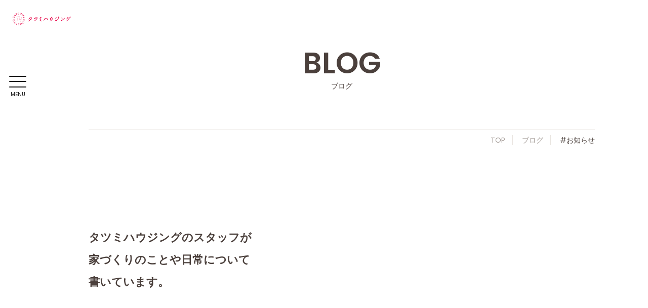

--- FILE ---
content_type: text/html; charset=UTF-8
request_url: https://www.tatsumi-gr.jp/tag/%E3%81%8A%E7%9F%A5%E3%82%89%E3%81%9B/
body_size: 13296
content:
<!DOCTYPE html>
<html lang="ja">
<head>
	<!-- Google Tag Manager -->
	<script>(function(w,d,s,l,i){w[l]=w[l]||[];w[l].push({'gtm.start':
	new Date().getTime(),event:'gtm.js'});var f=d.getElementsByTagName(s)[0],
	j=d.createElement(s),dl=l!='dataLayer'?'&l='+l:'';j.async=true;j.src=
	'https://www.googletagmanager.com/gtm.js?id='+i+dl;f.parentNode.insertBefore(j,f);
	})(window,document,'script','dataLayer','GTM-MCPCKMD');</script>
	<!-- End Google Tag Manager -->
  <meta charset="UTF-8">
  <meta name="viewport" content="width=device-width, initial-scale=1.0">
  <link rel="preconnect" href="https://fonts.gstatic.com">
  <link href="https://fonts.googleapis.com/css2?family=Poppins:wght@400;600&display=swap" rel="stylesheet">
  <link href="https://www.tatsumi-gr.jp/wp-content/themes/tatsumi_2021/css/reset.css" rel="stylesheet">
  <link href="https://www.tatsumi-gr.jp/wp-content/themes/tatsumi_2021/style.css" rel="stylesheet">
  <link href="https://www.tatsumi-gr.jp/wp-content/themes/tatsumi_2021/archive_blog.css" rel="stylesheet">
  <script src="https://kit.fontawesome.com/7830f83a96.js" crossorigin="anonymous"></script>
  	<style>img:is([sizes="auto" i], [sizes^="auto," i]) { contain-intrinsic-size: 3000px 1500px }</style>
	
		<!-- All in One SEO 4.9.3 - aioseo.com -->
		<title>お知らせ | 豊川市、豊橋市の注文住宅・新築ならタツミハウジング</title>
	<meta name="robots" content="max-image-preview:large" />
	<link rel="canonical" href="https://www.tatsumi-gr.jp/tag/%e3%81%8a%e7%9f%a5%e3%82%89%e3%81%9b/" />
	<meta name="generator" content="All in One SEO (AIOSEO) 4.9.3" />

		<script type="text/javascript">
    (function(c,l,a,r,i,t,y){
        c[a]=c[a]||function(){(c[a].q=c[a].q||[]).push(arguments)};
        t=l.createElement(r);t.async=1;t.src="https://www.clarity.ms/tag/"+i;
        y=l.getElementsByTagName(r)[0];y.parentNode.insertBefore(t,y);
    })(window, document, "clarity", "script", "p0shqmvf7q");
</script>
		<script type="application/ld+json" class="aioseo-schema">
			{"@context":"https:\/\/schema.org","@graph":[{"@type":"BreadcrumbList","@id":"https:\/\/www.tatsumi-gr.jp\/tag\/%E3%81%8A%E7%9F%A5%E3%82%89%E3%81%9B\/#breadcrumblist","itemListElement":[{"@type":"ListItem","@id":"https:\/\/www.tatsumi-gr.jp#listItem","position":1,"name":"\u30db\u30fc\u30e0","item":"https:\/\/www.tatsumi-gr.jp","nextItem":{"@type":"ListItem","@id":"https:\/\/www.tatsumi-gr.jp\/tag\/%e3%81%8a%e7%9f%a5%e3%82%89%e3%81%9b\/#listItem","name":"\u304a\u77e5\u3089\u305b"}},{"@type":"ListItem","@id":"https:\/\/www.tatsumi-gr.jp\/tag\/%e3%81%8a%e7%9f%a5%e3%82%89%e3%81%9b\/#listItem","position":2,"name":"\u304a\u77e5\u3089\u305b","previousItem":{"@type":"ListItem","@id":"https:\/\/www.tatsumi-gr.jp#listItem","name":"\u30db\u30fc\u30e0"}}]},{"@type":"CollectionPage","@id":"https:\/\/www.tatsumi-gr.jp\/tag\/%E3%81%8A%E7%9F%A5%E3%82%89%E3%81%9B\/#collectionpage","url":"https:\/\/www.tatsumi-gr.jp\/tag\/%E3%81%8A%E7%9F%A5%E3%82%89%E3%81%9B\/","name":"\u304a\u77e5\u3089\u305b | \u8c4a\u5ddd\u5e02\u3001\u8c4a\u6a4b\u5e02\u306e\u6ce8\u6587\u4f4f\u5b85\u30fb\u65b0\u7bc9\u306a\u3089\u30bf\u30c4\u30df\u30cf\u30a6\u30b8\u30f3\u30b0","inLanguage":"ja","isPartOf":{"@id":"https:\/\/www.tatsumi-gr.jp\/#website"},"breadcrumb":{"@id":"https:\/\/www.tatsumi-gr.jp\/tag\/%E3%81%8A%E7%9F%A5%E3%82%89%E3%81%9B\/#breadcrumblist"}},{"@type":"Organization","@id":"https:\/\/www.tatsumi-gr.jp\/#organization","name":"\u682a\u5f0f\u4f1a\u793e\u30bf\u30c4\u30df\u30cf\u30a6\u30b8\u30f3\u30b0","description":"\u5275\u696d\u304b\u3089\u7d0450\u5e74\u3001\u8c4a\u5ddd\u5e02\u3001\u8c4a\u6a4b\u5e02\u3001\u7530\u539f\u5e02\u3001\u65b0\u57ce\u5e02\u3001\u84b2\u90e1\u5e02\u306a\u3069\u3067\u81ea\u7136\u7d20\u6750\u306b\u3053\u3060\u308f\u3063\u305f\u6ce8\u6587\u4f4f\u5b85\u30fb\u6728\u306e\u5bb6\u3065\u304f\u308a\u3092\u884c\u3063\u3066\u3044\u307e\u3059\u3002 \u751f\u6d3b\u306b\u6b20\u304b\u305b\u306a\u3044\u6c34\u56de\u308a\u306e\u30ea\u30d5\u30a9\u30fc\u30e0\u3084\u30ea\u30ce\u30d9\u30fc\u30b7\u30e7\u30f3\u306a\u3069\u3001\u4f4f\u307e\u3044\u306e\u6539\u4fee\u3084\u4fee\u7e55\u304c\u5fc5\u8981\u306b\u306a\u3063\u305f\u3068\u304d\u306b\u3082\u30bf\u30c4\u30df\u30cf\u30a6\u30b8\u30f3\u30b0\u306b\u304a\u4efb\u305b\u304f\u3060\u3055\u3044\u3002","url":"https:\/\/www.tatsumi-gr.jp\/","telephone":"+81120191916","logo":{"@type":"ImageObject","url":"https:\/\/www.tatsumi-gr.jp\/wp-content\/uploads\/2021\/03\/logo.png","@id":"https:\/\/www.tatsumi-gr.jp\/tag\/%E3%81%8A%E7%9F%A5%E3%82%89%E3%81%9B\/#organizationLogo","width":857,"height":859},"image":{"@id":"https:\/\/www.tatsumi-gr.jp\/tag\/%E3%81%8A%E7%9F%A5%E3%82%89%E3%81%9B\/#organizationLogo"},"sameAs":["https:\/\/www.facebook.com\/tatsumihousing","https:\/\/www.instagram.com\/tatsumihousing\/"]},{"@type":"WebSite","@id":"https:\/\/www.tatsumi-gr.jp\/#website","url":"https:\/\/www.tatsumi-gr.jp\/","name":"\u30bf\u30c4\u30df\u30cf\u30a6\u30b8\u30f3\u30b0","description":"\u5275\u696d\u304b\u3089\u7d0450\u5e74\u3001\u8c4a\u5ddd\u5e02\u3001\u8c4a\u6a4b\u5e02\u3001\u7530\u539f\u5e02\u3001\u65b0\u57ce\u5e02\u3001\u84b2\u90e1\u5e02\u306a\u3069\u3067\u81ea\u7136\u7d20\u6750\u306b\u3053\u3060\u308f\u3063\u305f\u6ce8\u6587\u4f4f\u5b85\u30fb\u6728\u306e\u5bb6\u3065\u304f\u308a\u3092\u884c\u3063\u3066\u3044\u307e\u3059\u3002 \u751f\u6d3b\u306b\u6b20\u304b\u305b\u306a\u3044\u6c34\u56de\u308a\u306e\u30ea\u30d5\u30a9\u30fc\u30e0\u3084\u30ea\u30ce\u30d9\u30fc\u30b7\u30e7\u30f3\u306a\u3069\u3001\u4f4f\u307e\u3044\u306e\u6539\u4fee\u3084\u4fee\u7e55\u304c\u5fc5\u8981\u306b\u306a\u3063\u305f\u3068\u304d\u306b\u3082\u30bf\u30c4\u30df\u30cf\u30a6\u30b8\u30f3\u30b0\u306b\u304a\u4efb\u305b\u304f\u3060\u3055\u3044\u3002","inLanguage":"ja","publisher":{"@id":"https:\/\/www.tatsumi-gr.jp\/#organization"}}]}
		</script>
		<!-- All in One SEO -->

<link rel="alternate" type="application/rss+xml" title="豊川市、豊橋市の注文住宅・新築ならタツミハウジング &raquo; お知らせ タグのフィード" href="https://www.tatsumi-gr.jp/tag/%e3%81%8a%e7%9f%a5%e3%82%89%e3%81%9b/feed/" />
<link rel='stylesheet' id='wp-block-library-css' href='https://www.tatsumi-gr.jp/wp-includes/css/dist/block-library/style.min.css?ver=6.7.4' type='text/css' media='all' />
<link rel='stylesheet' id='aioseo/css/src/vue/standalone/blocks/table-of-contents/global.scss-css' href='https://www.tatsumi-gr.jp/wp-content/plugins/all-in-one-seo-pack/dist/Lite/assets/css/table-of-contents/global.e90f6d47.css?ver=4.9.3' type='text/css' media='all' />
<link rel='stylesheet' id='wp-components-css' href='https://www.tatsumi-gr.jp/wp-includes/css/dist/components/style.min.css?ver=6.7.4' type='text/css' media='all' />
<link rel='stylesheet' id='wp-preferences-css' href='https://www.tatsumi-gr.jp/wp-includes/css/dist/preferences/style.min.css?ver=6.7.4' type='text/css' media='all' />
<link rel='stylesheet' id='wp-block-editor-css' href='https://www.tatsumi-gr.jp/wp-includes/css/dist/block-editor/style.min.css?ver=6.7.4' type='text/css' media='all' />
<link rel='stylesheet' id='popup-maker-block-library-style-css' href='https://www.tatsumi-gr.jp/wp-content/plugins/popup-maker/dist/packages/block-library-style.css?ver=dbea705cfafe089d65f1' type='text/css' media='all' />
<style id='classic-theme-styles-inline-css' type='text/css'>
/*! This file is auto-generated */
.wp-block-button__link{color:#fff;background-color:#32373c;border-radius:9999px;box-shadow:none;text-decoration:none;padding:calc(.667em + 2px) calc(1.333em + 2px);font-size:1.125em}.wp-block-file__button{background:#32373c;color:#fff;text-decoration:none}
</style>
<style id='global-styles-inline-css' type='text/css'>
:root{--wp--preset--aspect-ratio--square: 1;--wp--preset--aspect-ratio--4-3: 4/3;--wp--preset--aspect-ratio--3-4: 3/4;--wp--preset--aspect-ratio--3-2: 3/2;--wp--preset--aspect-ratio--2-3: 2/3;--wp--preset--aspect-ratio--16-9: 16/9;--wp--preset--aspect-ratio--9-16: 9/16;--wp--preset--color--black: #000000;--wp--preset--color--cyan-bluish-gray: #abb8c3;--wp--preset--color--white: #ffffff;--wp--preset--color--pale-pink: #f78da7;--wp--preset--color--vivid-red: #cf2e2e;--wp--preset--color--luminous-vivid-orange: #ff6900;--wp--preset--color--luminous-vivid-amber: #fcb900;--wp--preset--color--light-green-cyan: #7bdcb5;--wp--preset--color--vivid-green-cyan: #00d084;--wp--preset--color--pale-cyan-blue: #8ed1fc;--wp--preset--color--vivid-cyan-blue: #0693e3;--wp--preset--color--vivid-purple: #9b51e0;--wp--preset--gradient--vivid-cyan-blue-to-vivid-purple: linear-gradient(135deg,rgba(6,147,227,1) 0%,rgb(155,81,224) 100%);--wp--preset--gradient--light-green-cyan-to-vivid-green-cyan: linear-gradient(135deg,rgb(122,220,180) 0%,rgb(0,208,130) 100%);--wp--preset--gradient--luminous-vivid-amber-to-luminous-vivid-orange: linear-gradient(135deg,rgba(252,185,0,1) 0%,rgba(255,105,0,1) 100%);--wp--preset--gradient--luminous-vivid-orange-to-vivid-red: linear-gradient(135deg,rgba(255,105,0,1) 0%,rgb(207,46,46) 100%);--wp--preset--gradient--very-light-gray-to-cyan-bluish-gray: linear-gradient(135deg,rgb(238,238,238) 0%,rgb(169,184,195) 100%);--wp--preset--gradient--cool-to-warm-spectrum: linear-gradient(135deg,rgb(74,234,220) 0%,rgb(151,120,209) 20%,rgb(207,42,186) 40%,rgb(238,44,130) 60%,rgb(251,105,98) 80%,rgb(254,248,76) 100%);--wp--preset--gradient--blush-light-purple: linear-gradient(135deg,rgb(255,206,236) 0%,rgb(152,150,240) 100%);--wp--preset--gradient--blush-bordeaux: linear-gradient(135deg,rgb(254,205,165) 0%,rgb(254,45,45) 50%,rgb(107,0,62) 100%);--wp--preset--gradient--luminous-dusk: linear-gradient(135deg,rgb(255,203,112) 0%,rgb(199,81,192) 50%,rgb(65,88,208) 100%);--wp--preset--gradient--pale-ocean: linear-gradient(135deg,rgb(255,245,203) 0%,rgb(182,227,212) 50%,rgb(51,167,181) 100%);--wp--preset--gradient--electric-grass: linear-gradient(135deg,rgb(202,248,128) 0%,rgb(113,206,126) 100%);--wp--preset--gradient--midnight: linear-gradient(135deg,rgb(2,3,129) 0%,rgb(40,116,252) 100%);--wp--preset--font-size--small: 13px;--wp--preset--font-size--medium: 20px;--wp--preset--font-size--large: 36px;--wp--preset--font-size--x-large: 42px;--wp--preset--spacing--20: 0.44rem;--wp--preset--spacing--30: 0.67rem;--wp--preset--spacing--40: 1rem;--wp--preset--spacing--50: 1.5rem;--wp--preset--spacing--60: 2.25rem;--wp--preset--spacing--70: 3.38rem;--wp--preset--spacing--80: 5.06rem;--wp--preset--shadow--natural: 6px 6px 9px rgba(0, 0, 0, 0.2);--wp--preset--shadow--deep: 12px 12px 50px rgba(0, 0, 0, 0.4);--wp--preset--shadow--sharp: 6px 6px 0px rgba(0, 0, 0, 0.2);--wp--preset--shadow--outlined: 6px 6px 0px -3px rgba(255, 255, 255, 1), 6px 6px rgba(0, 0, 0, 1);--wp--preset--shadow--crisp: 6px 6px 0px rgba(0, 0, 0, 1);}:where(.is-layout-flex){gap: 0.5em;}:where(.is-layout-grid){gap: 0.5em;}body .is-layout-flex{display: flex;}.is-layout-flex{flex-wrap: wrap;align-items: center;}.is-layout-flex > :is(*, div){margin: 0;}body .is-layout-grid{display: grid;}.is-layout-grid > :is(*, div){margin: 0;}:where(.wp-block-columns.is-layout-flex){gap: 2em;}:where(.wp-block-columns.is-layout-grid){gap: 2em;}:where(.wp-block-post-template.is-layout-flex){gap: 1.25em;}:where(.wp-block-post-template.is-layout-grid){gap: 1.25em;}.has-black-color{color: var(--wp--preset--color--black) !important;}.has-cyan-bluish-gray-color{color: var(--wp--preset--color--cyan-bluish-gray) !important;}.has-white-color{color: var(--wp--preset--color--white) !important;}.has-pale-pink-color{color: var(--wp--preset--color--pale-pink) !important;}.has-vivid-red-color{color: var(--wp--preset--color--vivid-red) !important;}.has-luminous-vivid-orange-color{color: var(--wp--preset--color--luminous-vivid-orange) !important;}.has-luminous-vivid-amber-color{color: var(--wp--preset--color--luminous-vivid-amber) !important;}.has-light-green-cyan-color{color: var(--wp--preset--color--light-green-cyan) !important;}.has-vivid-green-cyan-color{color: var(--wp--preset--color--vivid-green-cyan) !important;}.has-pale-cyan-blue-color{color: var(--wp--preset--color--pale-cyan-blue) !important;}.has-vivid-cyan-blue-color{color: var(--wp--preset--color--vivid-cyan-blue) !important;}.has-vivid-purple-color{color: var(--wp--preset--color--vivid-purple) !important;}.has-black-background-color{background-color: var(--wp--preset--color--black) !important;}.has-cyan-bluish-gray-background-color{background-color: var(--wp--preset--color--cyan-bluish-gray) !important;}.has-white-background-color{background-color: var(--wp--preset--color--white) !important;}.has-pale-pink-background-color{background-color: var(--wp--preset--color--pale-pink) !important;}.has-vivid-red-background-color{background-color: var(--wp--preset--color--vivid-red) !important;}.has-luminous-vivid-orange-background-color{background-color: var(--wp--preset--color--luminous-vivid-orange) !important;}.has-luminous-vivid-amber-background-color{background-color: var(--wp--preset--color--luminous-vivid-amber) !important;}.has-light-green-cyan-background-color{background-color: var(--wp--preset--color--light-green-cyan) !important;}.has-vivid-green-cyan-background-color{background-color: var(--wp--preset--color--vivid-green-cyan) !important;}.has-pale-cyan-blue-background-color{background-color: var(--wp--preset--color--pale-cyan-blue) !important;}.has-vivid-cyan-blue-background-color{background-color: var(--wp--preset--color--vivid-cyan-blue) !important;}.has-vivid-purple-background-color{background-color: var(--wp--preset--color--vivid-purple) !important;}.has-black-border-color{border-color: var(--wp--preset--color--black) !important;}.has-cyan-bluish-gray-border-color{border-color: var(--wp--preset--color--cyan-bluish-gray) !important;}.has-white-border-color{border-color: var(--wp--preset--color--white) !important;}.has-pale-pink-border-color{border-color: var(--wp--preset--color--pale-pink) !important;}.has-vivid-red-border-color{border-color: var(--wp--preset--color--vivid-red) !important;}.has-luminous-vivid-orange-border-color{border-color: var(--wp--preset--color--luminous-vivid-orange) !important;}.has-luminous-vivid-amber-border-color{border-color: var(--wp--preset--color--luminous-vivid-amber) !important;}.has-light-green-cyan-border-color{border-color: var(--wp--preset--color--light-green-cyan) !important;}.has-vivid-green-cyan-border-color{border-color: var(--wp--preset--color--vivid-green-cyan) !important;}.has-pale-cyan-blue-border-color{border-color: var(--wp--preset--color--pale-cyan-blue) !important;}.has-vivid-cyan-blue-border-color{border-color: var(--wp--preset--color--vivid-cyan-blue) !important;}.has-vivid-purple-border-color{border-color: var(--wp--preset--color--vivid-purple) !important;}.has-vivid-cyan-blue-to-vivid-purple-gradient-background{background: var(--wp--preset--gradient--vivid-cyan-blue-to-vivid-purple) !important;}.has-light-green-cyan-to-vivid-green-cyan-gradient-background{background: var(--wp--preset--gradient--light-green-cyan-to-vivid-green-cyan) !important;}.has-luminous-vivid-amber-to-luminous-vivid-orange-gradient-background{background: var(--wp--preset--gradient--luminous-vivid-amber-to-luminous-vivid-orange) !important;}.has-luminous-vivid-orange-to-vivid-red-gradient-background{background: var(--wp--preset--gradient--luminous-vivid-orange-to-vivid-red) !important;}.has-very-light-gray-to-cyan-bluish-gray-gradient-background{background: var(--wp--preset--gradient--very-light-gray-to-cyan-bluish-gray) !important;}.has-cool-to-warm-spectrum-gradient-background{background: var(--wp--preset--gradient--cool-to-warm-spectrum) !important;}.has-blush-light-purple-gradient-background{background: var(--wp--preset--gradient--blush-light-purple) !important;}.has-blush-bordeaux-gradient-background{background: var(--wp--preset--gradient--blush-bordeaux) !important;}.has-luminous-dusk-gradient-background{background: var(--wp--preset--gradient--luminous-dusk) !important;}.has-pale-ocean-gradient-background{background: var(--wp--preset--gradient--pale-ocean) !important;}.has-electric-grass-gradient-background{background: var(--wp--preset--gradient--electric-grass) !important;}.has-midnight-gradient-background{background: var(--wp--preset--gradient--midnight) !important;}.has-small-font-size{font-size: var(--wp--preset--font-size--small) !important;}.has-medium-font-size{font-size: var(--wp--preset--font-size--medium) !important;}.has-large-font-size{font-size: var(--wp--preset--font-size--large) !important;}.has-x-large-font-size{font-size: var(--wp--preset--font-size--x-large) !important;}
:where(.wp-block-post-template.is-layout-flex){gap: 1.25em;}:where(.wp-block-post-template.is-layout-grid){gap: 1.25em;}
:where(.wp-block-columns.is-layout-flex){gap: 2em;}:where(.wp-block-columns.is-layout-grid){gap: 2em;}
:root :where(.wp-block-pullquote){font-size: 1.5em;line-height: 1.6;}
</style>
<link rel='stylesheet' id='contact-form-7-css' href='https://www.tatsumi-gr.jp/wp-content/plugins/contact-form-7/includes/css/styles.css?ver=6.1.4' type='text/css' media='all' />
<link rel='stylesheet' id='foobox-free-min-css' href='https://www.tatsumi-gr.jp/wp-content/plugins/foobox-image-lightbox/free/css/foobox.free.min.css?ver=2.7.35' type='text/css' media='all' />
<link rel='stylesheet' id='ez-toc-css' href='https://www.tatsumi-gr.jp/wp-content/plugins/easy-table-of-contents/assets/css/screen.min.css?ver=2.0.76' type='text/css' media='all' />
<style id='ez-toc-inline-css' type='text/css'>
div#ez-toc-container .ez-toc-title {font-size: 120%;}div#ez-toc-container .ez-toc-title {font-weight: 500;}div#ez-toc-container ul li , div#ez-toc-container ul li a {font-size: 95%;}div#ez-toc-container ul li , div#ez-toc-container ul li a {font-weight: 500;}div#ez-toc-container nav ul ul li {font-size: 90%;}
.ez-toc-container-direction {direction: ltr;}.ez-toc-counter ul{counter-reset: item ;}.ez-toc-counter nav ul li a::before {content: counters(item, '.', decimal) '. ';display: inline-block;counter-increment: item;flex-grow: 0;flex-shrink: 0;margin-right: .2em; float: left; }.ez-toc-widget-direction {direction: ltr;}.ez-toc-widget-container ul{counter-reset: item ;}.ez-toc-widget-container nav ul li a::before {content: counters(item, '.', decimal) '. ';display: inline-block;counter-increment: item;flex-grow: 0;flex-shrink: 0;margin-right: .2em; float: left; }
</style>
<link rel='stylesheet' id='archive_blog_css-css' href='https://www.tatsumi-gr.jp/wp-content/themes/tatsumi_2021/archive_blog.css?ver=1.0' type='text/css' media='all' />
<link rel='stylesheet' id='page_nation_css-css' href='https://www.tatsumi-gr.jp/wp-content/themes/tatsumi_2021/page_nation.css?ver=1.0' type='text/css' media='all' />
<script type="text/javascript" src="https://www.tatsumi-gr.jp/wp-includes/js/jquery/jquery.min.js?ver=3.7.1" id="jquery-core-js"></script>
<script type="text/javascript" src="https://www.tatsumi-gr.jp/wp-includes/js/jquery/jquery-migrate.min.js?ver=3.4.1" id="jquery-migrate-js"></script>
<script type="text/javascript" id="foobox-free-min-js-before">
/* <![CDATA[ */
/* Run FooBox FREE (v2.7.35) */
var FOOBOX = window.FOOBOX = {
	ready: true,
	disableOthers: false,
	o: {wordpress: { enabled: true }, countMessage:'image %index of %total', captions: { dataTitle: ["captionTitle","title"], dataDesc: ["captionDesc","description"] }, rel: '', excludes:'.fbx-link,.nofoobox,.nolightbox,a[href*="pinterest.com/pin/create/button/"]', affiliate : { enabled: false }},
	selectors: [
		".foogallery-container.foogallery-lightbox-foobox", ".foogallery-container.foogallery-lightbox-foobox-free", ".gallery", ".wp-block-gallery", ".wp-caption", ".wp-block-image", "a:has(img[class*=wp-image-])", ".post a:has(img[class*=wp-image-])", ".foobox"
	],
	pre: function( $ ){
		// Custom JavaScript (Pre)
		
	},
	post: function( $ ){
		// Custom JavaScript (Post)
		
		// Custom Captions Code
		
	},
	custom: function( $ ){
		// Custom Extra JS
		
	}
};
/* ]]> */
</script>
<script type="text/javascript" src="https://www.tatsumi-gr.jp/wp-content/plugins/foobox-image-lightbox/free/js/foobox.free.min.js?ver=2.7.35" id="foobox-free-min-js"></script>
<link rel="https://api.w.org/" href="https://www.tatsumi-gr.jp/wp-json/" /><link rel="EditURI" type="application/rsd+xml" title="RSD" href="https://www.tatsumi-gr.jp/xmlrpc.php?rsd" />
<link rel="icon" href="https://www.tatsumi-gr.jp/wp-content/uploads/2021/03/cropped-名称未設定のデザイン-32x32.jpg" sizes="32x32" />
<link rel="icon" href="https://www.tatsumi-gr.jp/wp-content/uploads/2021/03/cropped-名称未設定のデザイン-192x192.jpg" sizes="192x192" />
<link rel="apple-touch-icon" href="https://www.tatsumi-gr.jp/wp-content/uploads/2021/03/cropped-名称未設定のデザイン-180x180.jpg" />
<meta name="msapplication-TileImage" content="https://www.tatsumi-gr.jp/wp-content/uploads/2021/03/cropped-名称未設定のデザイン-270x270.jpg" />
<script async src="https://beacon.digima.com/v2/bootstrap/d0b-WlFCTkNOTFJaMnw3SzNvR2QzYU9wVW0yeXNmQWZTRA"></script></head>
<body class="archive tag tag-18" id="top">
	<!-- Google Tag Manager (noscript) -->
<noscript><iframe src="https://www.googletagmanager.com/ns.html?id=GTM-MCPCKMD"
height="0" width="0" style="display:none;visibility:hidden"></iframe></noscript>
<!-- End Google Tag Manager (noscript) -->
  <div class="sp">
    <div class="btn_nav"><button type="button" class="drawer_button"> <span class="drawer_bar drawer_bar1"></span> <span class="drawer_bar drawer_bar2"></span> <span class="drawer_bar drawer_bar3"></span> </button>
      <span class="drawer_menu_text drawer_text">MENU</span>
    </div>
  </div>
  <div class="wrapper">
    <div class="sticky">
      <div class="inner">
	      
<div class="btn_nav pc">
    <button type="button" class="drawer_button"> 
    <span class="drawer_bar drawer_bar1"></span> 
    <span class="drawer_bar drawer_bar2"></span> 
    <span class="drawer_bar drawer_bar3"></span> 
	</button>
	<span class="drawer_menu_text drawer_text">MENU</span>
	</div>
<header></header>
<nav>
  <a href="https://www.tatsumi-gr.jp/" class="sp"><img src="https://www.tatsumi-gr.jp/wp-content/themes/tatsumi_2021/img/logo2.png" alt="株式会社タツミハウジング"></a>
  <div class="nav_left">
    <h2><a href="/">TOP<br><span>トップページ</span></a></h2>

    <ul>
      <li><a href="/news_cat/news_event/">イベント＆見学会</a></li>
      <li class="close"><a href="https://www.tatsumi-gr.jp/works">施工事例&お客様の声</a></li>
      <li>
        <dl>
          <dt class="accordion">性能について</dt>
          <dd class="content">
            <ul class="panel">
              <li><a href="https://www.tatsumi-gr.jp/taishin/">耐震</a></li>
              <li><a href="https://www.tatsumi-gr.jp/seishin/">制震</a></li>
              <li><a href="https://www.tatsumi-gr.jp/koukimitsukoudannetsu/">高気密・高断熱</a></li>
              <li><a href="https://www.tatsumi-gr.jp/path/">全熱交換換気システム</a></li>
              <li><a href="https://www.tatsumi-gr.jp/sozai/">自然素材建材</a></li>
            </ul>
          </dd>
        </dl>
      </li>         
      <li>
        <dl>
          <dt class="accordion">タツミハウジングの家づくり</dt>
          <dd class="content">
            <ul class="panel">
              <li><a href="https://www.tatsumi-gr.jp/concept1">美と健康の家 6つのこだわり</a></li>
              <li><a href="https://www.tatsumi-gr.jp/concept2">おうちをステキにする工夫</a></li>
              <li><a href="https://www.tatsumi-gr.jp/concept3">家づくりの流れ</a></li>
              <li><a href="https://www.tatsumi-gr.jp/concept4">安心のアフターフォロー</a></li>
            </ul>
          </dd>
        </dl>
      </li>
      <li>
        <dl>
          <dt class="accordion">会社案内</dt>
          <dd class="content">
            <ul class="panel">
              <li><a href="https://www.tatsumi-gr.jp/company/#message">代表挨拶</a></li>
              <li><a href="https://www.tatsumi-gr.jp/staff">スタッフ紹介</a></li>
              <li><a href="https://www.tatsumi-gr.jp/company/#office">会社概要</a></li>
              <li><a href="https://www.tatsumi-gr.jp/company/#history">沿革</a></li>
              <li><a href="https://www.tatsumi-gr.jp/company/#access">アクセスマップ</a></li>
              <li><a href="https://www.tatsumi-gr.jp/sdgs/" target="_blank" >SDGs</a></li>
            </ul>
          </dd>
        </dl>
      </li>
      <li><a href="https://www.tatsumi-gr.jp/dannetsu_reforme/">断熱リフォーム</a></li> 
      <li><a href="https://tatsumi-gr.site/">リノベーション・リフォームサイト</a></li>
      <li><a href="https://www.tatsumi-gr.jp/land/">土地情報</a></li> 
    </ul>
  </div>
  <div class="nav_right">
    <div class="nav_contact">
      <h2>CONTACT<br><span>お問い合わせ</span></h2>
      <ul>
        <li><a href="https://www.tatsumi-gr.jp/contact">お問い合わせ&資料請求</a></li>
        <li><a href="https://www.tatsumi-gr.jp/showroom">モデルハウス&ショールーム</a></li>
        <li><a href="https://www.tatsumi-gr.jp/rental">レンタルスペース</a></li>
      </ul>
    </div>
    <div class="nav_daily">
      <h2>DAILY<br><span>日々のこと</span></h2>
      <ul>
        <li><a href="https://www.tatsumi-gr.jp/news">お知らせ</a></li>
        <li><a href="https://www.tatsumi-gr.jp/blog">ブログ</a></li>
      </ul>
    </div>
  </div>
</nav>


<div class="pc_navi pc">
	
	<p class="h1" >
	    <a href="https://www.tatsumi-gr.jp/">
	    	<img src="https://www.tatsumi-gr.jp/wp-content/themes/tatsumi_2021/img/logo3.png" alt="株式会社タツミハウジング">
	    </a>
	</p>
	
<div class="nav-menu2">
  <ul class="menu-list">
    <li class="menu-item">
      <a href="/">ホーム</a>
    </li>
    <li class="menu-item">
      <a href="/news_cat/news_event/">イベント</a>
    </li>
    <li class="menu-item">
      <a href="/works/">施工事例</a>
    </li>
    <li class="menu-item drop-menu">
      <a href="#">性能</a>
      <ul class="drop-menu-list">
        <li class="drop-menu-item">
          <a href="/taishin/index.php">耐震</a>
        </li>
        <li class="drop-menu-item">
          <a href="/seishin/index.php">制震</a>
        </li>
        <li class="drop-menu-item">
          <a href="/koukimitsukoudannetsu/index.php">高気密・高断熱</a>
        </li>
        <li class="drop-menu-item">
          <a href="/path/index.php">全熱交換換気システム</a>
        </li>
        <li class="drop-menu-item">
          <a href="/sozai/index.php">自然素材建材</a>
        </li>
      </ul>
    </li>
    <li class="menu-item">
      <a href="/company/">会社案内</a>
      <ul class="drop-menu-list">
        <li class="drop-menu-item">
          <a href="/company/#message">代表挨拶</a>
        </li>
        <li class="drop-menu-item">
          <a href="/company/#office">会社概要</a>
        </li>
        <li class="drop-menu-item">
          <a href="/company/#history">沿革</a>
        </li>
        <li class="drop-menu-item">
          <a href="/company/#access">アクセスマップ</a>
        </li>
      </ul>
    </li>
    <li class="menu-item">
      <a href="/showroom/">ショールーム</a>
    </li>
    <li class="menu-item">
      <a href="/contact/">お問い合わせ</a>
    </li>
  </ul>
</div>
	
	
</div>      </div>
    </div>
    <div class="contents">
      <section class="heading">
        <div class="archive_blog page_title">
          <h2 class="aligncenter">BLOG<br><span>ブログ</span></h2>
          <ul class="breadlist w1000">
            <li><a href="https://www.tatsumi-gr.jp">TOP</a></li>
            <li><a href="https://www.tatsumi-gr.jp/blog">ブログ</a></li>
            <li>#お知らせ</li>
          </ul>
          <div class="mainphoto w1000">
            <h2>タツミハウジングのスタッフが<br>家づくりのことや日常について<br>書いています。</h2>
          </div>
          <nav class="cat_blog w1000">
            <ul>
              <li><a href="https://www.tatsumi-gr.jp/blog" class="current">ALL</a></li>
              <li><a href="https://www.tatsumi-gr.jp/series">連　載</a></li>
              <li><a href="https://www.tatsumi-gr.jp/oneshot">読み切り</a></li>
            </ul>
          </nav>
          <div class="staff_list w1000">
            <h3>STAFF<span>スタッフ</span></h3>
            <ul>
              <li><a href="https://www.tatsumi-gr.jp/blog">ALL</a></li>
                            <li>
                  <a href="https://www.tatsumi-gr.jp/?author=2">
                    <img src="https://www.tatsumi-gr.jp/wp-content/uploads/2023/07/IMG_2430.jpg" alt=""><br>佐宗樹弥                  </a>
              </li>
                            <li>
                  <a href="https://www.tatsumi-gr.jp/?author=3">
                    <img src="https://www.tatsumi-gr.jp/wp-content/uploads/2023/07/IMG_2823.jpg" alt=""><br>伊藤あゆみ                  </a>
              </li>
                            <li>
                  <a href="https://www.tatsumi-gr.jp/?author=4">
                    <img src="https://www.tatsumi-gr.jp/wp-content/uploads/2023/07/IMG_2824.jpg" alt=""><br>スタッフ 市川                  </a>
              </li>
                            <li>
                  <a href="https://www.tatsumi-gr.jp/?author=11">
                    <img src="https://www.tatsumi-gr.jp/wp-content/uploads/2023/07/IMG_2822.jpg" alt=""><br>スタッフ 平松                  </a>
              </li>
                          </ul>
            <h3>SERIES<span>連載タイトル</span></h3>

            <ol>
                <li><a href='https://www.tatsumi-gr.jp/tag/%e3%82%a4%e3%83%99%e3%83%b3%e3%83%88%e9%96%8b%e5%82%ac%e3%83%ac%e3%83%9d/'>#イベント開催レポ</a></li><li><a href='https://www.tatsumi-gr.jp/tag/%e3%81%8a%e3%81%86%e3%81%a1%e3%81%a8%e5%ad%90%e8%82%b2%e3%81%a6%e3%81%ae%e3%82%b3%e3%83%a9%e3%83%a0/'>#おうちと子育てのコラム</a></li><li><a href='https://www.tatsumi-gr.jp/tag/%e3%81%8a%e7%9f%a5%e3%82%89%e3%81%9b/'>#お知らせ</a></li><li><a href='https://www.tatsumi-gr.jp/tag/%e3%82%b9%e3%82%bf%e3%83%83%e3%83%95%e3%82%b3%e3%83%a9%e3%83%a0/'>#スタッフコラム</a></li><li><a href='https://www.tatsumi-gr.jp/tag/%e3%83%9e%e3%83%9e%e3%81%ae%e5%ae%b6%e3%81%a5%e3%81%8f%e3%82%8a%e3%82%b3%e3%83%a9%e3%83%a0/'>#ママの家づくりコラム</a></li><li><a href='https://www.tatsumi-gr.jp/tag/%e4%bd%8f%e3%81%be%e3%81%84%e3%81%aeqa/'>#住まいのQ&amp;A</a></li><li><a href='https://www.tatsumi-gr.jp/tag/%e5%9c%b0%e5%85%83%e3%82%92%e6%84%89%e3%81%97%e3%82%80%e7%b7%a8/'>#地元を愉しむ編</a></li><li><a href='https://www.tatsumi-gr.jp/tag/%e5%ae%b6%e3%81%a5%e3%81%8f%e3%82%8a%e3%81%ae%e3%83%8e%e3%82%a6%e3%83%8f%e3%82%a6/'>#家づくりのノウハウ</a></li><li><a href='https://www.tatsumi-gr.jp/tag/%e5%ae%b6%e4%ba%8b%e3%83%a9%e3%82%af%e3%81%ae%e5%b7%a5%e5%a4%ab/'>#家事ラクの工夫</a></li><li><a href='https://www.tatsumi-gr.jp/tag/%e6%80%a7%e8%83%bd%e3%83%bb%e4%bb%95%e6%a7%98/'>#性能・仕様</a></li><li><a href='https://www.tatsumi-gr.jp/tag/%e9%80%a0%e4%bd%9c%e5%ae%b6%e5%85%b7%e3%81%a8diy/'>#造作家具とDIY</a></li>            </ol>
          </div>
                    <h3 class="w1000 series_title">#お知らせ</h3>
          <ul class="blog_list w1000">
                        <li>
              <div>
              <h3 class="title"><a href="https://www.tatsumi-gr.jp/oneshot/2025hojokin/" class="blog-link">2025年「子育てグリーン住宅支援事業」の補助金を 豊川・豊橋で最もお得に活用するための準備ガイド</a></h3>
                <p class="excerpt">
                <a href="https://www.tatsumi-gr.jp/oneshot/2025hojokin/" class="blog-link">
                  「子育てグリーン住宅支援事業」とは？　　　　　　　　　　　　　　
2050年のカーボンニュートラル実現を目指し、特に子育て世帯や若者夫婦世帯を対象に、省エネ性能の高い住宅の新築やリフォームを支援する……                  </a>
                </p>
                                <ol class="info_cat">
                  <li class="cat"><a href="https://www.tatsumi-gr.jp/oneshot">読み切り</a></li>
                  <li class="tagname"><a href="https://www.tatsumi-gr.jp/tag/%e3%81%8a%e7%9f%a5%e3%82%89%e3%81%9b">#お知らせ</a></li>                </ol>
                <ol class="info_author">
                  <li class="author_photo">
                    <a href="https://www.tatsumi-gr.jp/?author=2">
                      <img src="https://www.tatsumi-gr.jp/wp-content/uploads/2023/07/IMG_2430.jpg" alt="">                    </a>
                  </li>
                  <li class="author_name"><a href="https://www.tatsumi-gr.jp/?author=2">佐宗樹弥</a></li>
                  <li class="date">2024.12.18</li>
                </ol>
              </div>
              <div>
                  <a href="https://www.tatsumi-gr.jp/oneshot/2025hojokin/" class="blog-link"><img width="296" height="197" src="https://www.tatsumi-gr.jp/wp-content/uploads/2024/06/20240426-DSC08948-scaled.jpg" class="attachment-296x200 size-296x200 wp-post-image" alt="" decoding="async" fetchpriority="high" srcset="https://www.tatsumi-gr.jp/wp-content/uploads/2024/06/20240426-DSC08948-scaled.jpg 2560w, https://www.tatsumi-gr.jp/wp-content/uploads/2024/06/20240426-DSC08948-300x200.jpg 300w, https://www.tatsumi-gr.jp/wp-content/uploads/2024/06/20240426-DSC08948-1024x683.jpg 1024w, https://www.tatsumi-gr.jp/wp-content/uploads/2024/06/20240426-DSC08948-768x512.jpg 768w, https://www.tatsumi-gr.jp/wp-content/uploads/2024/06/20240426-DSC08948-1536x1024.jpg 1536w, https://www.tatsumi-gr.jp/wp-content/uploads/2024/06/20240426-DSC08948-2048x1365.jpg 2048w" sizes="(max-width: 296px) 100vw, 296px" /></a>
              </div>
            </li>
                        <li>
              <div>
              <h3 class="title"><a href="https://www.tatsumi-gr.jp/oneshot/%e3%83%aa%e3%83%95%e3%82%a9%e3%83%bc%e3%83%a0%e7%94%a3%e6%a5%ad%e6%96%b0%e8%81%9e%e3%81%ab%e3%82%bf%e3%83%84%e3%83%9f%e3%83%8f%e3%82%a6%e3%82%b8%e3%83%b3%e3%82%b0%e3%81%8c%e6%8e%b2%e8%bc%89%e3%81%95/" class="blog-link">リフォーム産業新聞にタツミハウジングが掲載されました</a></h3>
                <p class="excerpt">
                <a href="https://www.tatsumi-gr.jp/oneshot/%e3%83%aa%e3%83%95%e3%82%a9%e3%83%bc%e3%83%a0%e7%94%a3%e6%a5%ad%e6%96%b0%e8%81%9e%e3%81%ab%e3%82%bf%e3%83%84%e3%83%9f%e3%83%8f%e3%82%a6%e3%82%b8%e3%83%b3%e3%82%b0%e3%81%8c%e6%8e%b2%e8%bc%89%e3%81%95/" class="blog-link">
                  リフォーム産業新聞にタツミハウジングが掲載されました。

断熱提案の特集に大きく取り上げてもらいました。                  </a>
                </p>
                                <ol class="info_cat">
                  <li class="cat"><a href="https://www.tatsumi-gr.jp/oneshot">読み切り</a></li>
                  <li class="tagname"><a href="https://www.tatsumi-gr.jp/tag/%e3%81%8a%e7%9f%a5%e3%82%89%e3%81%9b">#お知らせ</a></li>                </ol>
                <ol class="info_author">
                  <li class="author_photo">
                    <a href="https://www.tatsumi-gr.jp/?author=2">
                      <img src="https://www.tatsumi-gr.jp/wp-content/uploads/2023/07/IMG_2430.jpg" alt="">                    </a>
                  </li>
                  <li class="author_name"><a href="https://www.tatsumi-gr.jp/?author=2">佐宗樹弥</a></li>
                  <li class="date">2024.09.21</li>
                </ol>
              </div>
              <div>
                  <a href="https://www.tatsumi-gr.jp/oneshot/%e3%83%aa%e3%83%95%e3%82%a9%e3%83%bc%e3%83%a0%e7%94%a3%e6%a5%ad%e6%96%b0%e8%81%9e%e3%81%ab%e3%82%bf%e3%83%84%e3%83%9f%e3%83%8f%e3%82%a6%e3%82%b8%e3%83%b3%e3%82%b0%e3%81%8c%e6%8e%b2%e8%bc%89%e3%81%95/" class="blog-link"><img width="267" height="200" src="https://www.tatsumi-gr.jp/wp-content/uploads/2024/09/20240909_181312-scaled.jpg" class="attachment-296x200 size-296x200 wp-post-image" alt="" decoding="async" srcset="https://www.tatsumi-gr.jp/wp-content/uploads/2024/09/20240909_181312-scaled.jpg 2560w, https://www.tatsumi-gr.jp/wp-content/uploads/2024/09/20240909_181312-300x225.jpg 300w, https://www.tatsumi-gr.jp/wp-content/uploads/2024/09/20240909_181312-1024x768.jpg 1024w, https://www.tatsumi-gr.jp/wp-content/uploads/2024/09/20240909_181312-768x576.jpg 768w, https://www.tatsumi-gr.jp/wp-content/uploads/2024/09/20240909_181312-1536x1152.jpg 1536w, https://www.tatsumi-gr.jp/wp-content/uploads/2024/09/20240909_181312-2048x1536.jpg 2048w" sizes="(max-width: 267px) 100vw, 267px" /></a>
              </div>
            </li>
                        <li>
              <div>
              <h3 class="title"><a href="https://www.tatsumi-gr.jp/oneshot/50th/" class="blog-link">創立50周年キャンペーン 総額500万円プレゼント！</a></h3>
                <p class="excerpt">
                <a href="https://www.tatsumi-gr.jp/oneshot/50th/" class="blog-link">
                  おかげさまで2024年にタツミハウジングは創立50周年を迎えました。

本当にありがとうございます。

創立50周年を記念し総額500万円分のオプションプレゼントを実施いたします。

詳し……                  </a>
                </p>
                                <ol class="info_cat">
                  <li class="cat"><a href="https://www.tatsumi-gr.jp/oneshot">読み切り</a></li>
                  <li class="tagname"><a href="https://www.tatsumi-gr.jp/tag/%e3%81%8a%e7%9f%a5%e3%82%89%e3%81%9b">#お知らせ</a></li>                </ol>
                <ol class="info_author">
                  <li class="author_photo">
                    <a href="https://www.tatsumi-gr.jp/?author=2">
                      <img src="https://www.tatsumi-gr.jp/wp-content/uploads/2023/07/IMG_2430.jpg" alt="">                    </a>
                  </li>
                  <li class="author_name"><a href="https://www.tatsumi-gr.jp/?author=2">佐宗樹弥</a></li>
                  <li class="date">2024.07.21</li>
                </ol>
              </div>
              <div>
                  <a href="https://www.tatsumi-gr.jp/oneshot/50th/" class="blog-link"><img width="283" height="200" src="https://www.tatsumi-gr.jp/wp-content/uploads/2024/03/スクリーンショット-2024-03-15-23.14.42.png" class="attachment-296x200 size-296x200 wp-post-image" alt="" decoding="async" srcset="https://www.tatsumi-gr.jp/wp-content/uploads/2024/03/スクリーンショット-2024-03-15-23.14.42.png 888w, https://www.tatsumi-gr.jp/wp-content/uploads/2024/03/スクリーンショット-2024-03-15-23.14.42-300x212.png 300w, https://www.tatsumi-gr.jp/wp-content/uploads/2024/03/スクリーンショット-2024-03-15-23.14.42-768x543.png 768w" sizes="(max-width: 283px) 100vw, 283px" /></a>
              </div>
            </li>
                        <li>
              <div>
              <h3 class="title"><a href="https://www.tatsumi-gr.jp/oneshot/4120/" class="blog-link">年末年始の営業のお知らせ</a></h3>
                <p class="excerpt">
                <a href="https://www.tatsumi-gr.jp/oneshot/4120/" class="blog-link">
                  本年もタツミハウジングを
ご愛顧いただきまして
ありがとうございます!!

今年は様々なイベントを
開催できたこと
大変嬉しく思っております。

来年は50周年となりますので
より一……                  </a>
                </p>
                                <ol class="info_cat">
                  <li class="cat"><a href="https://www.tatsumi-gr.jp/oneshot">読み切り</a></li>
                  <li class="tagname"><a href="https://www.tatsumi-gr.jp/tag/%e3%81%8a%e7%9f%a5%e3%82%89%e3%81%9b">#お知らせ</a></li>                </ol>
                <ol class="info_author">
                  <li class="author_photo">
                    <a href="https://www.tatsumi-gr.jp/?author=2">
                      <img src="https://www.tatsumi-gr.jp/wp-content/uploads/2023/07/IMG_2430.jpg" alt="">                    </a>
                  </li>
                  <li class="author_name"><a href="https://www.tatsumi-gr.jp/?author=2">佐宗樹弥</a></li>
                  <li class="date">2023.12.29</li>
                </ol>
              </div>
              <div>
                  <a href="https://www.tatsumi-gr.jp/oneshot/4120/" class="blog-link"><img width="200" height="200" src="https://www.tatsumi-gr.jp/wp-content/uploads/2023/12/IMG_9831.png" class="attachment-296x200 size-296x200 wp-post-image" alt="" decoding="async" loading="lazy" srcset="https://www.tatsumi-gr.jp/wp-content/uploads/2023/12/IMG_9831.png 1080w, https://www.tatsumi-gr.jp/wp-content/uploads/2023/12/IMG_9831-300x300.png 300w, https://www.tatsumi-gr.jp/wp-content/uploads/2023/12/IMG_9831-1024x1024.png 1024w, https://www.tatsumi-gr.jp/wp-content/uploads/2023/12/IMG_9831-150x150.png 150w, https://www.tatsumi-gr.jp/wp-content/uploads/2023/12/IMG_9831-768x768.png 768w" sizes="auto, (max-width: 200px) 100vw, 200px" /></a>
              </div>
            </li>
                        <li>
              <div>
              <h3 class="title"><a href="https://www.tatsumi-gr.jp/oneshot/2022-6-14%e3%82%b3%e3%83%9f%e3%83%a5%e3%83%8b%e3%83%86%e3%82%a3%e3%82%b9%e3%83%9a%e3%83%bc%e3%82%b9%e3%80%8c%e3%83%a1%e3%82%be%e3%83%b3%e3%83%bb%e3%83%89%e3%83%bb%e3%83%81%e3%83%a5%e3%80%8d%e3%81%8c/" class="blog-link">2022.6.14コミュニティスペース「メゾン・ド・チュ」がオープン！</a></h3>
                <p class="excerpt">
                <a href="https://www.tatsumi-gr.jp/oneshot/2022-6-14%e3%82%b3%e3%83%9f%e3%83%a5%e3%83%8b%e3%83%86%e3%82%a3%e3%82%b9%e3%83%9a%e3%83%bc%e3%82%b9%e3%80%8c%e3%83%a1%e3%82%be%e3%83%b3%e3%83%bb%e3%83%89%e3%83%bb%e3%83%81%e3%83%a5%e3%80%8d%e3%81%8c/" class="blog-link">
                  豊川・豊橋・田原・新城・蒲郡で新築住宅をお考えの方は私たちにお任せください！

豊川市の工務店「タツミハウジング」です。こんにちは！スタッフの伊藤あゆみです。

タツミハウジングのInstag……                  </a>
                </p>
                                <ol class="info_cat">
                  <li class="cat"><a href="https://www.tatsumi-gr.jp/oneshot">読み切り</a></li>
                  <li class="tagname"><a href="https://www.tatsumi-gr.jp/tag/%e3%81%8a%e7%9f%a5%e3%82%89%e3%81%9b">#お知らせ</a></li>                </ol>
                <ol class="info_author">
                  <li class="author_photo">
                    <a href="https://www.tatsumi-gr.jp/?author=3">
                      <img src="https://www.tatsumi-gr.jp/wp-content/uploads/2023/07/IMG_2823.jpg" alt="">                    </a>
                  </li>
                  <li class="author_name"><a href="https://www.tatsumi-gr.jp/?author=3">伊藤あゆみ</a></li>
                  <li class="date">2022.06.22</li>
                </ol>
              </div>
              <div>
                  <a href="https://www.tatsumi-gr.jp/oneshot/2022-6-14%e3%82%b3%e3%83%9f%e3%83%a5%e3%83%8b%e3%83%86%e3%82%a3%e3%82%b9%e3%83%9a%e3%83%bc%e3%82%b9%e3%80%8c%e3%83%a1%e3%82%be%e3%83%b3%e3%83%bb%e3%83%89%e3%83%bb%e3%83%81%e3%83%a5%e3%80%8d%e3%81%8c/" class="blog-link"><img width="160" height="200" src="https://www.tatsumi-gr.jp/wp-content/uploads/2022/06/20220615-1.jpg" class="attachment-296x200 size-296x200 wp-post-image" alt="" decoding="async" loading="lazy" srcset="https://www.tatsumi-gr.jp/wp-content/uploads/2022/06/20220615-1.jpg 524w, https://www.tatsumi-gr.jp/wp-content/uploads/2022/06/20220615-1-240x300.jpg 240w" sizes="auto, (max-width: 160px) 100vw, 160px" /></a>
              </div>
            </li>
                        <li>
              <div>
              <h3 class="title"><a href="https://www.tatsumi-gr.jp/oneshot/%e3%80%90%e6%9c%9f%e9%96%93%e9%99%90%e5%ae%9a%e3%80%91%e3%80%8c%e6%9c%a8%e3%81%ae%e3%81%b2%e3%82%89%e3%82%84%e3%80%8d%e3%83%a2%e3%83%8b%e3%82%bf%e3%83%bc%e3%82%ad%e3%83%a3%e3%83%b3%e3%83%9a%e3%83%bc/" class="blog-link">【期間限定】「木のひらや」モニターキャンペーン開催中！</a></h3>
                <p class="excerpt">
                <a href="https://www.tatsumi-gr.jp/oneshot/%e3%80%90%e6%9c%9f%e9%96%93%e9%99%90%e5%ae%9a%e3%80%91%e3%80%8c%e6%9c%a8%e3%81%ae%e3%81%b2%e3%82%89%e3%82%84%e3%80%8d%e3%83%a2%e3%83%8b%e3%82%bf%e3%83%bc%e3%82%ad%e3%83%a3%e3%83%b3%e3%83%9a%e3%83%bc/" class="blog-link">
                  豊川で注文住宅をお考えの方はタツミハウジングにお任せください！
豊川市の工務店「タツミハウジング」です。こんにちは！代表の佐宗です。

さて、今日は家づくりをお考えの方にお得なキャンペーンのご紹……                  </a>
                </p>
                                <ol class="info_cat">
                  <li class="cat"><a href="https://www.tatsumi-gr.jp/oneshot">読み切り</a></li>
                  <li class="tagname"><a href="https://www.tatsumi-gr.jp/tag/%e3%81%8a%e7%9f%a5%e3%82%89%e3%81%9b">#お知らせ</a></li>                </ol>
                <ol class="info_author">
                  <li class="author_photo">
                    <a href="https://www.tatsumi-gr.jp/?author=2">
                      <img src="https://www.tatsumi-gr.jp/wp-content/uploads/2023/07/IMG_2430.jpg" alt="">                    </a>
                  </li>
                  <li class="author_name"><a href="https://www.tatsumi-gr.jp/?author=2">佐宗樹弥</a></li>
                  <li class="date">2022.05.11</li>
                </ol>
              </div>
              <div>
                  <a href="https://www.tatsumi-gr.jp/oneshot/%e3%80%90%e6%9c%9f%e9%96%93%e9%99%90%e5%ae%9a%e3%80%91%e3%80%8c%e6%9c%a8%e3%81%ae%e3%81%b2%e3%82%89%e3%82%84%e3%80%8d%e3%83%a2%e3%83%8b%e3%82%bf%e3%83%bc%e3%82%ad%e3%83%a3%e3%83%b3%e3%83%9a%e3%83%bc/" class="blog-link"><img width="296" height="93" src="https://www.tatsumi-gr.jp/wp-content/uploads/2022/05/木のひらや.jpg" class="attachment-296x200 size-296x200 wp-post-image" alt="" decoding="async" loading="lazy" srcset="https://www.tatsumi-gr.jp/wp-content/uploads/2022/05/木のひらや.jpg 762w, https://www.tatsumi-gr.jp/wp-content/uploads/2022/05/木のひらや-300x94.jpg 300w" sizes="auto, (max-width: 296px) 100vw, 296px" /></a>
              </div>
            </li>
                      </ul>
                  </div>
      </section>
      <article class="bnbox">
        <a href="https://www.tatsumi-gr.jp/showroom" class="bn">
          <div class="bn_wrap">
            <div>
              <h3>MODEL HOUSE<br>&SHOWROOM<br><span>モデルハウス&ショールーム</span><br><span class="more">VIEW MORE</span></h3>
            </div>
            <div><img src="https://www.tatsumi-gr.jp/wp-content/themes/tatsumi_2021/img/blog/bn_all.jpg" alt="私たちがご案内します"></div>
            <div><img src="https://www.tatsumi-gr.jp/wp-content/themes/tatsumi_2021/img/news/bn_modelhouse.jpg" alt="モデルハウス"></div>
          </div>
        </a>
      </article>
      <a href="#top" class="btn_scroll"><img src="https://www.tatsumi-gr.jp/wp-content/themes/tatsumi_2021/img/btn_scroll_top.png" alt="scroll"></a>
    </div>
  </div>
    <footer>
    <!-- 2021-12-27 作業 フロートメニュー -->
    <!-- PC表示 -->
    
    <p class="lineft"><a href="/contact/"><img src="https://www.tatsumi-gr.jp/wp-content/themes/tatsumi_2021/img/contact_maru.png" alt="お問い合わせはこちらから" ></a></p>
    
    
<!--     <p class="line"><a href="https://s.lmes.jp/landing-qr/2003152913-jNRw0Q6r?uLand=vVJZ9W"><img src="https://www.tatsumi-gr.jp/wp-content/themes/tatsumi_2021/img/line.png" alt="line" width="799" height="290" ></a></p> -->


	
    
    
    <div class="pc_only float_menu">
      <ul>
	   <li><a href="/showroom/">モデルハウス</a></li>
        <li><a href="/news_cat/news_event/">イベント</a></li>
        <li><a href="/news/sumai_soudan/">相談会</a></li>
       
      </ul>
    </div>

    <!-- スマホ、タブレット表示 -->
    <div class="mb_only float_menu">
      <ul>
	      <li><a href="/showroom/">モデルハウス</a></li>
        <li><a class="fas fa-flag" href="/news_cat/news_event/">イベント</a></li>
        <li><a class="fas fa-map-marker-alt" href="/news/sumai_soudan/">相談会</a></li>
        <li><a class="fas fa-envelope" href="/contact/">お問い合わせ</a></li>
        
      </ul>
    </div>

            <div class="inner">
      <div class="contact_link">
        <h3><a href="https://www.tatsumi-gr.jp/works/">WORKS<br><span>タツミハウジングの施工事例</span></a></h3>
      </div>
      
      
       <div class="mb_only">
		<p class="top_liniere" style="margin-top: 20px;"><a href="/kenchikuka/"><img src="https://www.tatsumi-gr.jp/wp-content/themes/tatsumi_2021/img/top/kenbnr.png" alt="建築家と建てる家" width="1200" height="628" ></a></p>
		<p class="top_liniere"><a href="/livinhouse/"><img src="https://www.tatsumi-gr.jp/wp-content/themes/tatsumi_2021/img/top/livinhouse_bnr.png" alt="Livin house" width="1200" height="628" ></a></p>
		<p class="top_liniere"><a href="/olive/"><img src="https://www.tatsumi-gr.jp/wp-content/themes/tatsumi_2021/img/top/olivebnr.jpg" alt="Olive オリーブ" width="1200" height="628" ></a></p>
		<p class="top_liniere"><a href="/nordic/"><img src="https://www.tatsumi-gr.jp/wp-content/themes/tatsumi_2021/img/top/nordic_bnr.jpg" alt="Nordic ノルディック" width="1200" height="628" ></a></p>
		<p class="top_liniere"><a href="/mokuzo_soko/"><img src="https://www.tatsumi-gr.jp/wp-content/themes/tatsumi_2021/img/top/mokuzo_bnr.jpg" alt="Nordic ノルディック" width="1200" height="628" ></a></p>
    </div>
      
      
      <div class="sitemap">
        <div class="info">
          <h4><a href="https://www.tatsumi-gr.jp"><img src="https://www.tatsumi-gr.jp/wp-content/themes/tatsumi_2021/img/logo2.png" alt="株式会社タツミハウジング"></a></h4>
          <address>
            <ul>
              <li><a href="tel:0120-1919-16">0120-1919-16</a></li>
              <li>〒441-0105 愛知県豊川市伊奈町前山19-12</li>
              <li>営業時間　8:00〜19:00</li>
              <li class="sns"><a href="https://www.instagram.com/tatsumihousing/"><img src="https://www.tatsumi-gr.jp/wp-content/themes/tatsumi_2021/img/instagram-brands.svg" alt="instagram"></a><a href="https://www.facebook.com/tatsumihousing"><img src="https://www.tatsumi-gr.jp/wp-content/themes/tatsumi_2021/img/facebook-brands.svg" alt="facebook"></a></li>
            </ul>
          </address>
        </div>
        <div class="footer_links_wrap">
          <div class="footer_links">
            <h5>HOUSING<br><span>家づくりのこと</span></h5>
            <table>
	          <tr>
               
                <th><a href="https://www.tatsumi-gr.jp">ホーム</a></th>
              </tr>
              <tr>
                <th>タツミハウジングの家づくり</th>
                <th><a href="https://www.tatsumi-gr.jp/company">会社案内</a></th>
              </tr>
              <tr>
                <td><a href="https://www.tatsumi-gr.jp/taishin/">性能について</a></td>
                <td><a href="https://www.tatsumi-gr.jp/company/#message">代表挨拶</a></td>
              </tr>
              <tr>
                <td><a href="https://www.tatsumi-gr.jp/concept1">美と健康の家 6つのこだわり</a></td>
                <td><a href="https://www.tatsumi-gr.jp/company/#office">会社概要</a></td>
              </tr>
              <tr>
                <td><a href="https://www.tatsumi-gr.jp/concept2">おうちをステキにする工夫</a></td>
                <td><a href="https://www.tatsumi-gr.jp/company/#history">沿革</a></td>
              </tr>
              <tr>
                <td><a href="https://www.tatsumi-gr.jp/concept3">家づくりの流れ</a></td>
                <td><a href="https://www.tatsumi-gr.jp/company/#access">アクセスマップ</a></td>
              </tr>
               <tr>
                <td><a href="https://www.tatsumi-gr.jp/concept4">安心のアフターフォロー</a></td>
              </tr>
              <tr>
                <th colspan="2"><a href="https://www.tatsumi-gr.jp/works">施工事例&お客様の声</a></th>
              </tr>
              <tr>
                <th colspan="2"><a href="https://tatsumi-gr.site/" target="_blank">リノベーション</a></th>
              </tr>
              <tr>
                <th colspan="2"><a href="https://www.tatsumi-gr.jp/land/">土地情報</a></th>
              </tr>
            </table>
          </div>
          <div class="footer_links">
            <h5>CONTACT<br><span>お問い合わせ</span></h5>
            <table>
              <tr>
                <th><a href="https://www.tatsumi-gr.jp/contact">お問い合わせ&資料請求</a></th>
              </tr>
              <tr>
                <th><a href="https://www.tatsumi-gr.jp/showroom">モデルハウス&ショールーム</a></th>
              </tr>
              <tr>
                <th><a href="https://www.tatsumi-gr.jp/rental/">レンタルスペース</a></th>
              </tr>
            </table>
          </div>
          <div class="footer_links">
            <h5>DAILY<br><span>日々のこと</span></h5>
            <table>
              <tr>
                <th><a href="https://www.tatsumi-gr.jp/news">お知らせ</a></th>
              </tr>
              <tr>
                <th><a href="https://www.tatsumi-gr.jp/blog">ブログ</a></th>
              </tr>
              <tr>
                <th><a href="https://www.tatsumi-gr.jp/staff">スタッフ紹介</a></th>
              </tr>
            </table>
          </div>
        </div>
      </div>
    </div>
    <small>&copy; 株式会社タツミハウジング</small>
  </footer>
  <script src="https://ajax.googleapis.com/ajax/libs/jquery/3.5.1/jquery.min.js"></script>
  <script src="https://www.tatsumi-gr.jp/wp-content/themes/tatsumi_2021/js/script.js"></script>
  <script type="text/javascript" src="https://www.tatsumi-gr.jp/wp-includes/js/dist/hooks.min.js?ver=4d63a3d491d11ffd8ac6" id="wp-hooks-js"></script>
<script type="text/javascript" src="https://www.tatsumi-gr.jp/wp-includes/js/dist/i18n.min.js?ver=5e580eb46a90c2b997e6" id="wp-i18n-js"></script>
<script type="text/javascript" id="wp-i18n-js-after">
/* <![CDATA[ */
wp.i18n.setLocaleData( { 'text direction\u0004ltr': [ 'ltr' ] } );
/* ]]> */
</script>
<script type="text/javascript" src="https://www.tatsumi-gr.jp/wp-content/plugins/contact-form-7/includes/swv/js/index.js?ver=6.1.4" id="swv-js"></script>
<script type="text/javascript" id="contact-form-7-js-translations">
/* <![CDATA[ */
( function( domain, translations ) {
	var localeData = translations.locale_data[ domain ] || translations.locale_data.messages;
	localeData[""].domain = domain;
	wp.i18n.setLocaleData( localeData, domain );
} )( "contact-form-7", {"translation-revision-date":"2025-11-30 08:12:23+0000","generator":"GlotPress\/4.0.3","domain":"messages","locale_data":{"messages":{"":{"domain":"messages","plural-forms":"nplurals=1; plural=0;","lang":"ja_JP"},"This contact form is placed in the wrong place.":["\u3053\u306e\u30b3\u30f3\u30bf\u30af\u30c8\u30d5\u30a9\u30fc\u30e0\u306f\u9593\u9055\u3063\u305f\u4f4d\u7f6e\u306b\u7f6e\u304b\u308c\u3066\u3044\u307e\u3059\u3002"],"Error:":["\u30a8\u30e9\u30fc:"]}},"comment":{"reference":"includes\/js\/index.js"}} );
/* ]]> */
</script>
<script type="text/javascript" id="contact-form-7-js-before">
/* <![CDATA[ */
var wpcf7 = {
    "api": {
        "root": "https:\/\/www.tatsumi-gr.jp\/wp-json\/",
        "namespace": "contact-form-7\/v1"
    }
};
/* ]]> */
</script>
<script type="text/javascript" src="https://www.tatsumi-gr.jp/wp-content/plugins/contact-form-7/includes/js/index.js?ver=6.1.4" id="contact-form-7-js"></script>
</body>
</html>


--- FILE ---
content_type: text/css
request_url: https://www.tatsumi-gr.jp/wp-content/themes/tatsumi_2021/style.css
body_size: 80
content:
/*
Theme Name: 株式会社タツミハウジングsss
Description: わたしを好きになれる家づくりタツミハウジング
Version: 2.0
*/
html {
  margin-top: 0 !important;
}


--- FILE ---
content_type: text/css
request_url: https://www.tatsumi-gr.jp/wp-content/themes/tatsumi_2021/archive_blog.css
body_size: 6002
content:
@charset "UTF-8";

h1{
	position: absolute;
	z-index: 5;
	right: 10px;
	top:10px;
	font-weight: normal;
	font-size: 12px;
}

/* ----------------------------------spmenu---------------------------------- */
.btn_nav {
  cursor: pointer;
  position: absolute;
  top: 150px;
  left: 18px;
  z-index: 9999;
  width: 34px;
  height: 45px;
  background-color: transparent;
  -webkit-transform: translate3d(0, 0, 0);
  transform: translate3d(0, 0, 0);
}

@media (max-width: 768px) {
  .btn_nav {
    position: fixed;
    top: 20px;
  }
}

.btn_nav .drawer_button {
  position: relative;
  top: 0;
  left: 0;
  z-index: 1001;
  width: 34px;
  height: 23px;
  border: none;
  cursor: pointer;
  text-align: center;
  outline: none;
  background: transparent;
}

.btn_nav .drawer_button .drawer_bar {
  position: absolute;
  left: 0;
  width: 100%;
  height: 2px;
  background-color: #191919;
  border-radius: 4px;
}

.btn_nav .drawer_button .drawer_bar1 {
  top: 0;
}

.btn_nav .drawer_button .drawer_bar2 {
  top: 10px;
}

.btn_nav .drawer_button .drawer_bar3 {
  bottom: 0;
}

.btn_nav .drawer_button.active .drawer_bar1 {
  -webkit-transform: translateY(11px) rotate(-45deg);
  transform: translateY(11px) rotate(-45deg);
}

.btn_nav .drawer_button.active .drawer_bar2 {
  opacity: 0;
}

.btn_nav .drawer_button.active .drawer_bar3 {
  -webkit-transform: translateY(-11px) rotate(45deg);
  transform: translateY(-11px) rotate(45deg);
}

.btn_nav .drawer_button.active .drawer_menu_text {
  display: none;
}

.btn_nav .drawer_button.active .drawer_close {
  display: block;
}

.btn_nav .drawer_bar {
  display: inline-block;
  -webkit-transition: all 0.4s;
  transition: all 0.4s;
  -webkit-box-sizing: border-box;
  box-sizing: border-box;
}

.btn_nav .drawer_text {
  text-align: center;
  font-size: 10px;
}

.btn_nav .drawer_menu_text {
  display: block;
  position: absolute;
  bottom: 0;
  z-index: 1002;
  width: 100%;
  text-align: center;
}
.sticky .inner nav h2 {
  margin-top: 0;
}

/* ----------------------------------header---------------------------------- */
body {
  background-color: white;
  color: #191919;
  font-family: "Poppins", "Yu Gothic", "游ゴシック", "YuGothic", "游ゴシック体",
    "Hiragino Kaku Gothic Pro", "ヒラギノ角ゴ Pro", "Meiryo", "メイリオ",
    sans-serif;
  font-size: 14px;
  -webkit-transform: none !important;
  transform: none !important;
}

.wrapper {
  padding: 0;
  height: auto;
  /* 画面固定解除のしきい値 */
  width: 100%;
}

.sticky {
  /* 左スティッキーヘッダー */
  background-image: none;
  width: 70px;
  z-index: 10;
  float: left;
  height: 100vh;
  position: -webkit-sticky;
  /* Safariに対応する */
  position: sticky;
  /* 要素を固定/解除する */
  top: 0;
  /* 画面固定のしきい値 */
}

@media (max-width: 768px) {
  .sticky {
    background-image: none;
    width: 0;
    height: 0;
    position: inherit;
    float: none;
    display: block;
  }
}

.sticky .inner {
  position: relative;
  background: none;
}

.sticky .inner p.h1 {
  position: absolute;
  top: 25px;
  left: 25px;
  z-index: 9999;
  width: 115px;
}

@media (max-width: 768px) {
  .sticky .inner p.h1 {
    display: none;
  }
}

.sticky .inner header {
  background-color: white;
  position: relative;
  z-index: 200;
  width: 70px;
  height: 100vh;
}

@media (max-width: 768px) {
  .sticky .inner header {
    width: 0;
  }
}

.sticky .inner header ul {
  position: absolute;
  bottom: 0;
  right: 0;
  width: 70px;
}

.sticky .inner header ul li {
  list-style-type: none;
  width: 30px;
  margin: 10px auto;
}

.sticky .inner nav {
  background-color: #e9e4df;
  width: calc(50% - 70px);
  height: 100%;
  position: fixed;
  top: 0;
  left: 0;
  z-index: 100;
  display: -webkit-box;
  display: -ms-flexbox;
  display: flex;
  -webkit-box-orient: horizontal;
  -webkit-box-direction: normal;
  -ms-flex-direction: row;
  flex-direction: row;
  -ms-flex-wrap: nowrap;
  flex-wrap: nowrap;
  /* アニメーション設定 */
  -webkit-transform: translateX(-100%);
  transform: translateX(-100%);
  -webkit-transition: all 300ms 0s ease;
  transition: all 300ms 0s ease;
}

@media (max-width: 768px) {
  .sticky .inner nav {
    width: 100%;
  }
}

@media (max-width: 480px) {
  .sticky .inner nav {
    -webkit-box-orient: vertical;
    -webkit-box-direction: normal;
    -ms-flex-direction: column;
    flex-direction: column;
    overflow: scroll;
    padding-bottom: 50px;
  }
}

.sticky .inner nav img {
  position: absolute;
  top: 20px;
  right: 20px;
  width: 90px;
  z-index: 10000;
}

@media (max-width: 480px) {
  .sticky .inner nav img {
    width: 60px;
  }
}

.sticky .inner nav .nav_left {
  background-color: #faf6f0;
  -webkit-box-flex: 1;
  -ms-flex-positive: 1;
  flex-grow: 1;
  width: 50%;
  height: 100vh;
  padding-left: 5%;
}

@media (max-width: 768px) {
  .sticky .inner nav .nav_left {
    width: 50%;
    height: auto;
    position: relative;
  }
}

@media (max-width: 480px) {
  .sticky .inner nav .nav_left {
    width: 100%;
  }
}

.sticky .inner nav .nav_left h2 {
  padding-top: 160px;
  font-size: 26px;
  line-height: 16px;
  margin-bottom: 0.8em;
}

@media (max-width: 480px) {
  .sticky .inner nav .nav_left h2 {
    font-size: 20px;
  }
}

.sticky .inner nav .nav_left h2 span {
  font-size: 12px;
  padding-top: 80px;
}

.sticky .inner nav .nav_left ul > li {
  border-bottom: 1px solid #e9e4df;
  font-size: 16px;
  font-weight: 600;
  margin-top: 1em;
  padding-bottom: 1em;
  position: relative;
}

@media (max-width: 480px) {
  .sticky .inner nav .nav_left ul > li {
    font-size: 14px;
    margin-top: 0.8em;
    padding-bottom: 0.8em;
  }
}

.sticky .inner nav .nav_left ul > li dt.accordion {
  cursor: pointer;
  margin-top: 0.5em;
}

.sticky .inner nav .nav_left ul > li dt.accordion + dd.content {
  display: none;
}

.sticky .inner nav .nav_left ul > li dt.accordion + dd.content ul {
  margin-top: 0.5em;
}

.sticky .inner nav .nav_left ul > li dt.accordion + dd.content ul li {
  border-bottom: none;
  font-size: 14px;
  font-weight: normal;
  line-height: 2;
  margin-top: 0;
  padding-bottom: 0;
}

.sticky .inner nav .nav_left ul > li dt.accordion + dd.content ul li::before {
  content: "-";
}

.sticky .inner nav .nav_left .accordion::after {
  content: "＋";
  -webkit-transition: all 0.3s ease-in-out;
  transition: all 0.3s ease-in-out;
}

.sticky .inner nav .nav_left .accordion.open::after {
  content: "➖";
}

.sticky .inner nav .nav_right {
  background-color: #f0ebe6;
  -webkit-box-flex: 1;
  -ms-flex-positive: 1;
  flex-grow: 1;
  width: 50%;
  height: 100vh;
}

@media (max-width: 768px) {
  .sticky .inner nav .nav_right {
    width: 50%;
    height: auto;
    position: relative;
  }
}

@media (max-width: 480px) {
  .sticky .inner nav .nav_right {
    width: 100%;
  }
}

.sticky .inner nav .nav_right .nav_contact {
  background-color: #f0ebe6;
  height: 50vh;
  padding-left: 5%;
}

@media (max-width: 768px) {
  .sticky .inner nav .nav_right .nav_contact {
    height: auto;
  }
}

.sticky .inner nav .nav_right .nav_contact h2 {
  padding-top: 160px;
  font-size: 26px;
  line-height: 16px;
  margin-bottom: 0.8em;
}

@media (max-width: 480px) {
  .sticky .inner nav .nav_right .nav_contact h2 {
    font-size: 20px;
    padding-top: 30px;
  }
}

.sticky .inner nav .nav_right .nav_contact h2 span {
  font-size: 12px;
}

.sticky .inner nav .nav_right .nav_contact ul > li {
  border-bottom: 1px solid #e9e4df;
  font-size: 16px;
  font-weight: 600;
  margin-top: 1em;
  padding-bottom: 1em;
}

@media (max-width: 480px) {
  .sticky .inner nav .nav_right .nav_contact ul > li {
    font-size: 14px;
    margin-top: 0.8em;
    padding-bottom: 0.8em;
  }
}

.sticky .inner nav .nav_right .nav_contact ul > li ul {
  margin-top: 0.5em;
}

.sticky .inner nav .nav_right .nav_daily {
  background-color: #e9e4df;
  -webkit-box-flex: 0;
  -ms-flex: 0 0 50%;
  flex: 0 0 50%;
  width: 100%;
  height: 50vh;
  padding-left: 5%;
}

@media (max-width: 480px) {
  .sticky .inner nav .nav_right .nav_daily {
    height: auto;
  }
}

.sticky .inner nav .nav_right .nav_daily h2 {
  font-size: 26px;
  line-height: 16px;
  margin-bottom: 0.8em;
  padding-top: 100px;
}

@media (max-width: 480px) {
  .sticky .inner nav .nav_right .nav_daily h2 {
    padding-top: 30px;
    font-size: 20px;
  }
}

.sticky .inner nav .nav_right .nav_daily h2 span {
  font-size: 12px;
}

.sticky .inner nav .nav_right .nav_daily ul > li {
  border-bottom: 1px solid #d8d3ce;
  font-size: 16px;
  font-weight: 600;
  margin-top: 1em;
  padding-bottom: 1em;
}

@media (max-width: 480px) {
  .sticky .inner nav .nav_right .nav_daily ul > li {
    font-size: 14px;
    margin-top: 0.8em;
    padding-bottom: 0.8em;
  }
}

.sticky .inner nav .nav_right .nav_daily ul > li ul {
  margin-top: 0.5em;
}

.sticky .inner nav .snsnav {
  position: absolute;
  z-index: 9999;
  width: 30px;
  display: -webkit-box;
  display: -ms-flexbox;
  display: flex;
  -webkit-box-orient: vertical;
  -webkit-box-direction: normal;
  -ms-flex-direction: column;
  flex-direction: column;
  right: 91%;
  bottom: 400px;
}

@media (max-width: 480px) {
  .sticky .inner nav .snsnav {
    right: 20px;
    bottom: 10px;
  }
}

.sticky .inner nav .snsnav li {
  margin-bottom: 10px;
}

.sticky .inner nav .snsnav li img {
  position: inherit;
}

.sticky .inner a {
  color: #191919;
  text-decoration: none;
}

.sticky .inner .nav_slide {
  -webkit-transform: translateX(70px);
  transform: translateX(70px);
}

@media (max-width: 768px) {
  .sticky .inner .nav_slide {
    -webkit-transform: translateX(0);
    transform: translateX(0);
  }
}

.sticky .inner .head_news {
  background-color: white;
  display: -webkit-box;
  display: -ms-flexbox;
  display: flex;
  -webkit-box-align: center;
  -ms-flex-align: center;
  align-items: center;
  position: absolute;
  left: 70px;
  bottom: 0;
  width: calc(90% - 70px);
  padding: 10px 1em;
}

.sticky .inner .head_news::after {
  content: " ";
  background-image: url(img/arrow-right.svg);
  background-size: cover;
  background-repeat: no-repeat;
  display: inline-block;
  width: 16px;
  height: 16px;
}

.sticky .inner .head_news h2 {
  border-right: 1px solid #413632;
  color: #413632;
  font-size: 22px;
  padding-right: 1em;
}

.sticky .inner .head_news ul {
  list-style-type: none;
  padding-left: 2em;
  padding-right: 2em;
}

.sticky .inner .head_news ul li {
  line-height: 1.3;
  width: 8em;
  text-align: center;
}

.sticky .inner .head_news ul li.cat {
  background-color: #19465e;
  color: white;
}

.sticky .inner .head_news ul li.date {
  letter-spacing: 0.1em;
}

.sticky .inner .head_news p {
  font-size: 16px;
  -webkit-box-flex: 1;
  -ms-flex-positive: 1;
  flex-grow: 1;
  line-height: 27px;
  overflow: hidden;
  white-space: nowrap;
}

.sticky .inner .head_news p a {
  color: #413632;
  text-decoration: none;
}

.contents {
  float: left;
  width: calc(100% - 70px);
  position: relative;
}

@media (max-width: 768px) {
  .contents {
    width: 100%;
  }
}

.breadlist {
  border-top: 1px solid #e9e4df;
  list-style-type: none;
  text-align: right;
  padding-top: 10px;
}

.breadlist li {
  border-right: 1px solid #e9e4df;
  color: #4b403c;
  display: inline;
  text-align: right;
  padding: 0 1em;
}

.breadlist li:last-child {
  border-right: none;
  padding-right: 0;
}

.breadlist li a {
  color: #a39b96;
  text-decoration: none;
}

/* ----------------------------------footer---------------------------------- */
footer {
  background-color: #372d28;
  color: white;
  font-size: 14px;
  overflow: hidden;
  width: 100%;
}

footer .inner {
  background-color: #372d28;
}

footer .inner .contact_link {
  background-image: url(img/top/footer_bg.jpg);
  background-position: center center;
  background-size: cover;
  padding: 60px 0;
}

footer .inner .contact_link h3 {
  border: 1px solid white;
  color: white;
  font-size: 48px;
  line-height: 20px;
  text-transform: uppercase;
  text-align: center;
  width: 80%;
  max-width: 490px;
  margin: 0 auto;
}

footer .inner .contact_link h3 a {
  color: white;
  display: block;
  height: 100%;
  padding: 40px 0 30px 0;
  text-decoration: none;
}

footer .inner .contact_link h3 a span {
  font-size: 12px;
  line-height: 1;
}

footer .inner .sitemap {
  display: -webkit-box;
  display: -ms-flexbox;
  display: flex;
  -webkit-box-orient: horizontal;
  -webkit-box-direction: normal;
  -ms-flex-direction: row;
  flex-direction: row;
  -webkit-box-pack: justify;
  -ms-flex-pack: justify;
  justify-content: space-between;
  -webkit-box-align: start;
  -ms-flex-align: start;
  align-items: flex-start;
  width: 100%;
  max-width: 1360px;
  margin: 0 auto;
  padding: 50px 3%;
}

@media (max-width: 768px) {
  footer .inner .sitemap {
    -webkit-box-orient: vertical;
    -webkit-box-direction: normal;
    -ms-flex-direction: column;
    flex-direction: column;
    padding: 30px 5%;
  }
}

footer .inner .sitemap .info {
  display: -webkit-box;
  display: -ms-flexbox;
  display: flex;
  -webkit-box-pack: center;
  -ms-flex-pack: center;
  justify-content: center;
  -webkit-box-align: center;
  -ms-flex-align: center;
  align-items: center;
  margin-bottom: 40px;
}

@media (max-width: 480px) {
  footer .inner .sitemap .info {
    -webkit-box-orient: vertical;
    -webkit-box-direction: normal;
    -ms-flex-direction: column;
    flex-direction: column;
    -webkit-box-pack: center;
    -ms-flex-pack: center;
    justify-content: center;
		width: 100%;
  }
}

footer .inner .sitemap h4 {
  width: 130px;
}

@media (max-width: 768px) {
  footer .inner .sitemap h4 {
    margin-right: 30px;
  }
}

@media (max-width: 480px) {
  footer .inner .sitemap h4 {
    width: 70px;
    margin-bottom: 30px;
    margin-right: 0;
  }
}

/*
footer .inner .sitemap h4 img {
  -webkit-filter: invert(100%);
  filter: invert(100%);
}
*/

footer .inner .sitemap address {
  font-style: normal;
  padding-left: 20px;
}
@media (max-width: 768px) {
  footer .inner .sitemap address {
    padding-left: 0;
  }
}
@media (max-width: 480px) {
  footer .inner .sitemap address {
    width: 100%;
  }
}

@media (max-width: 768px) {
  footer .inner .sitemap address {
    padding-left: 0;
  }
}
@media (max-width: 480px) {
  footer .inner .sitemap address {
    width: 100%;
  }
}

footer .inner .sitemap address ul {
  list-style-type: none;
}

footer .inner .sitemap address ul li:first-child {
  font-size: 32px;
  line-height: 1.2;
}

footer .inner .sitemap address ul li:first-child::before {
  content: url(img/freedial.svg);
  display: inline-block;
  width: 30px;
  position: relative;
  top: 3px;
  padding-right: 5px;
}
	footer .inner .sitemap address ul a[href*="tel:"] {
		pointer-events: none;
		color:#fff;
		cursor: default;
		text-decoration: none;
	}
footer .inner .sitemap address ul li {
  line-height: 2;
}

footer .inner .sitemap address ul .sns a {
  color: white;
  display: inline-block;
  width: 35px;
  text-decoration: none;
  margin-right: 12px;
  margin-top: 6px;
}

footer .footer_links_wrap {
  display: -webkit-box;
  display: -ms-flexbox;
  display: flex;
  -webkit-box-orient: horizontal;
  -webkit-box-direction: normal;
  -ms-flex-direction: row;
  flex-direction: row;
  -webkit-box-pack: start;
  -ms-flex-pack: start;
  justify-content: flex-start;
}

@media (max-width: 768px) {
  footer .footer_links_wrap {
    -webkit-box-orient: horizontal;
    -webkit-box-direction: normal;
    -ms-flex-direction: row;
    flex-direction: row;
    -ms-flex-pack: distribute;
    justify-content: space-around;
    width: 100%;
  }
}

@media (max-width: 480px) {
  footer .footer_links_wrap {
    -webkit-box-orient: vertical;
    -webkit-box-direction: normal;
    -ms-flex-direction: column;
    flex-direction: column;
    width: 100%;
  }
}

footer .footer_links_wrap .footer_links {
  border-right: 1px solid #7d736e;
  padding: 0 2em;
}

@media (max-width: 768px) {
  footer .footer_links_wrap .footer_links {
    margin-bottom: 40px;
    padding: 0 2em 0 0;
  }
}

@media (max-width: 480px) {
  footer .footer_links_wrap .footer_links {
    border-right: none;
    border-bottom: 1px solid #7d736e;
    margin-bottom: 40px;
    padding: 0 0 20px 0;
  }
}

footer .footer_links_wrap .footer_links:last-child {
  border-right: none;
  padding-right: 0;
}

@media (max-width: 768px) {
  footer .footer_links_wrap .footer_links:last-child {
    margin-bottom: 0;
  }
}

footer .footer_links_wrap .footer_links h5 {
  color: #7d736e;
  font-size: 26px;
  line-height: 15px;
  margin-bottom: 20px;
}

@media (max-width: 768px) {
  footer .footer_links_wrap .footer_links h5 {
    margin-bottom: 10px;
  }
}

footer .footer_links_wrap .footer_links h5 span {
  font-size: 12px;
}

footer .footer_links_wrap .footer_links th {
  line-height: 2;
  text-align: left;
}

@media (max-width: 768px) {
  footer .footer_links_wrap .footer_links th {
    font-size: 13px;
    padding-top: 10px;
  }
}

footer .footer_links_wrap .footer_links th:nth-child(2) {
  text-indent: 2em;
}

@media (max-width: 768px) {
  footer .footer_links_wrap .footer_links th:nth-child(2) {
    text-indent: 2em;
  }
}

@media (max-width: 480px) {
  footer .footer_links_wrap .footer_links th:nth-child(2) {
    text-indent: 2em;
  }
}

footer .footer_links_wrap .footer_links th a {
  color: white;
  text-decoration: none;
}

footer .footer_links_wrap .footer_links td {
  line-height: 2;
}

@media (max-width: 768px) {
  footer .footer_links_wrap .footer_links td {
    font-size: 11px;
  }
}

footer .footer_links_wrap .footer_links td:before {
  content: "- ";
}

footer .footer_links_wrap .footer_links td:nth-child(2) {
  text-indent: 2em;
}

@media (max-width: 480px) {
  footer .footer_links_wrap .footer_links td:nth-child(2) {
    text-indent: 2em;
  }
}

footer .footer_links_wrap .footer_links td a {
  color: white;
  text-decoration: none;
}

footer small {
  background-color: #2f2420;
  color: white;
  display: block;
  font-size: 12px;
  line-height: 3;
  width: 100%;
  text-align: center;
}

.btn_scroll {
  width: 70px;
  position: absolute;
  left: 50%;
  bottom: 10px;
  z-index: 1;
  -webkit-transform: translateX(-70px);
  transform: translateX(-70px);
}

@media (max-width: 768px) {
  .btn_scroll {
    -webkit-transform: translateX(-35px);
    transform: translateX(-35px);
  }
}

/* ----------------------------------content---------------------------------- */
.w1000 {
  width: 100%;
  max-width: 1000px;
  margin-left: auto;
  margin-right: auto;
}

.heading {
  margin-bottom: 100px;
}

@media (max-width: 768px) {
  .w1000 {
    width: 90%;
    margin-left: auto;
    margin-right: auto;
  }
  .heading {
    margin-bottom: 0;
  }
}

.heading h2 {
  color: #4b403c;
  font-size: 58px;
  line-height: 30px;
  margin-top: 110px;
  margin-bottom: 70px;
}

@media (max-width: 768px) {
  .heading h2 {
    font-size: 40px;
    margin-top: 60px;
    margin-bottom: 35px;
  }
}

.heading h2 span {
  font-size: 14px;
  font-weight: normal;
}

.heading p {
  font-weight: 600;
  line-height: 2;
  margin-bottom: 1em;
}

@media (max-width: 768px) {
  .heading p {
    line-height: 1.5;
  }
}

.page_title {
  margin-bottom: 100px;
}

@media (max-width: 768px) {
  .page_title {
    width: 90%;
    margin: 0 auto 50px;
  }
}
@media (max-width: 480px) {
  .page_title {
    margin: 0 auto 50px;
  }
}
.mainphoto {
  display: flex;
  align-items: center;
/*   background-image: url(img/blog/blog_top.jpg); */
  background-repeat: no-repeat;
  background-size: 65%;
  background-position: right center;
  margin-top: 50px;
}
.mainphoto h2 {
  font-size: 22px;
  line-height: 2;
}
@media (max-width: 768px) {
  .mainphoto {
    background-size: 50%;
  }
}
@media (max-width: 480px) {
  .mainphoto {
    background-position: right bottom;
  }
  .mainphoto h2 {
    font-size: 20px;
    margin-top: 0;
  }
}
.cat_blog ul {
  border-top: 1px solid #413632;
  border-bottom: 1px solid #413632;
  list-style-type: none;
  display: flex;
  justify-content: space-around;
  align-items: center;
  width: 100%;
  margin-top: 100px;
  margin-bottom: 100px;
}
.cat_blog ul li {
  flex: 1 1 25%;
  line-height: 3;
  position: relative;
}
.cat_blog ul li a {
  display: inline-block;
  background-color: white;
  color: #413632;
  text-align: center;
  text-decoration: none;
  width: 100%;
}
.cat_blog ul li a.current {
  background-color: #413632;
  color: white;
}
.cat_blog ul li::after {
  content: "";
  border-left: 1px solid #413632;
  color: #413632;
  height: 16px;
  position: absolute;
  top: 13px;
  left: -1px;
  z-index: 1;
}
.cat_blog ul li:first-child::after {
  content: none;
}
@media (max-width: 768px) {
  .mainphoto {
    background-size: 50%;
  }
  .cat_blog ul {
    margin-top: 50px;
    margin-bottom: 50px;
  }
}
.category-series .cat_blog ul li::after{
  content: none;
}
.category-oneshot .cat_blog ul li:last-child::after{
  content: none;
}
.staff_list {
  border-bottom: 1px solid #f0ebe6;
  margin-bottom: 60px;
  padding-bottom: 40px;
}
.staff_list h3 {
  color: #19465e;
  font-size: 32px;
  display: flex;
  align-items: center;
  margin-bottom: 10px;
}
.staff_list h3 span {
  font-size: 14px;
  text-indent: 1em;
}
.staff_list ul {
  list-style-type: none;
  display: flex;
  align-items: flex-start;
  flex-wrap: wrap;
  margin-bottom: 30px;
}
.staff_list ul li {
  width: 80px;
  margin-bottom: 20px;
  text-align: center;
  margin-right: 2em;
}
.staff_list ul li:first-child {
  background-color: #19465e;
  border-radius: 50%;
  width: 80px;
  height: 80px;
}
.staff_list ul li:first-child a {
  color: white;
  font-size: 18px;
  line-height: 80px;
  text-decoration: none;
}
.staff_list ul li img {
  width: 80px;
  margin-bottom: 10px;
}
.staff_list ul li a {
  color: #19465e;
  text-decoration: none;
}
.staff_list ol {
  list-style-type: none;
  display: flex;
  flex-wrap: wrap;
}
.staff_list ol li {
  font-size: 16px;
  white-space: nowrap;
  padding-right: 2em;
}
.staff_list ol li a {
  color: #191919;
  text-decoration: none;
}
@media (max-width: 480px) {
  .staff_list {
    margin-bottom: 30px;
    padding-bottom: 20px;
  }
  .staff_list ol {
    flex-direction: column;
  }
  .staff_list ol li {
    font-size: 14px;
    padding-right: 0;
  }
}
.series_title {
  /* 連載タイトル */
  font-size: 34px;
  text-align: center;
  margin-bottom: 40px;
}
@media (max-width: 768px) {
  .series_title {
    font-size: 28px;
  }
}
.archive_blog {
  /* ブログ一覧 */
  width: 100%;
}
.archive_blog .blog_list {
  list-style-type: none;
  display: flex;
  flex-direction: row;
  flex-wrap: wrap;
  justify-content: flex-start;
  align-items: flex-start;
}
.archive_blog .blog_list li {
  flex: 0 0 30%;
  display: flex;
  flex-direction: column-reverse;
  margin-bottom: 60px;
}
.archive_blog .blog_list li div:first-child {
  display: flex;
  flex-direction: column;
}
.archive_blog .blog_list li div:first-child .info_cat {
  order: 1;
  margin-bottom: 10px;
}
.archive_blog .blog_list li div:first-child .info_cat .cat {
  display: inline;
  margin-bottom: 10px;
}
.archive_blog .blog_list li div:first-child .info_cat .cat a {
  background-color: #413632;
  color: white;
  display: inline-block;
  text-decoration: none;
  padding: 0.2em 1em;
}
.archive_blog .blog_list li div:first-child .info_cat .tagname {
  display: inline;
  margin-left: 0;
  margin-right: 0;
}
.archive_blog .blog_list li div:first-child .info_cat .tagname a {
  color: #191919;
  font-size: 14px;
  text-decoration: none;
}
.archive_blog .blog_list li .title {
  order: 2;
  color: #191919;
  font-size: 20px;
  line-height: 1.4;
  margin-bottom: 15px;
  min-height: 84px;
  max-height: 85px;
  overflow: hidden;
}
.blog-link{
  color: #191919;
  transition: .3s;
  }
  .blog-link:hover{opacity: .7;}

.archive_blog .blog_list li .excerpt {
  order: 3;
  font-size: 13px;
  text-align: justify;
  margin-bottom: 10px;
}
.archive_blog .blog_list li .info_author {
  order: 4;
  display: flex;
  flex-wrap: nowrap;
  justify-content: flex-start;
  align-items: center;
  font-size: 14px;
}
.archive_blog .blog_list li .info_author .author_photo {
  flex: 0 0 20%;
  margin-bottom: 0;
}
.archive_blog .blog_list li .info_author .author_name {
  margin-bottom: 0;
}
.archive_blog .blog_list li .info_author .author_name a {
  color: #19465e;
  text-decoration: none;
}
.archive_blog .blog_list li .info_author .date {
  margin-bottom: 0;
}
.archive_blog .blog_list li .info_author .date a {
  color: #a39b96;
  text-decoration: none;
}
.archive_blog .blog_list li div:last-child {
  margin-bottom: 20px;
  width: 100%;
  height: 225px;
  overflow: hidden;
}
.archive_blog .blog_list li div:last-child img {
  -o-object-fit: cover;
  object-fit: cover;
  width: 100%;
  height: 100%;
}
.archive_blog .blog_list li:nth-child(3n + 2) {
  margin-left: 5%;
  margin-right: 5%;
}
@media (max-width: 768px) {
  .archive_blog .blog_list li div:last-child {
    height: 140px;
  }
  .archive_blog .blog_list li .title {
    font-size: 18px;
    min-height: 75px;
  }
  .archive_blog .blog_list li .info_author .author_name {
    font-size: 12px;
  }
}
@media (max-width: 480px) {
  .archive_blog .blog_list {
    flex-direction: column;
  }
  .archive_blog .blog_list li {
    flex: 1 1 100%;
    margin-bottom: 30px;
  }
  .archive_blog .blog_list li:nth-child(3n + 2) {
    margin-left: 0;
    margin-right: 0;
  }
  .archive_blog .blog_list li div:last-child {
    height: 210px;
  }
  .archive_blog .blog_list li .title {
    min-height: auto;
  }
  .archive_blog .blog_list li .info_author .author_name {
    font-size: 14px;
    flex: 1 1 50%;
  }
}
ul.pagenation {
  width: 300px;
  margin: 100px auto;
  list-style-type: none;
}
ul.pagenation li {
  display: inline;
}
ul.pagenation li a {
  display: inline-block;
  background-color: #736964;
  color: white;
  line-height: 40px;
  text-align: center;
  text-decoration: none;
  width: 40px;
  height: 40px;
}
.bnbox {
  overflow: hidden;
  width: 90%;
  max-width: 1000px;
  margin: 0 auto 75px;
}
.bnbox .bn {
  color: white;
  display: block;
  text-decoration: none;
  width: 100%;
  max-width: 1000px;
  margin: 50px auto;
}
.bnbox .bn .bn_wrap {
  display: flex;
  align-items: stretch;
}
.bnbox .bn .bn_wrap div:first-child {
  background-image: url(img/news/bn_bg.png);
  background-size: cover;
  font-size: 32px;
  font-weight: 600;
  line-height: 1.1;
  flex: 0 0 33.3%;
  text-align: center;
  display: flex;
  justify-content: center;
  flex-wrap: wrap;
  align-items: center;
}
.bnbox .bn .bn_wrap div:first-child span {
  font-size: 12px;
  position: relative;
  top: -5px;
  padding-top: 20px;
}
.bnbox .bn .bn_wrap div:first-child .more {
  font-size: 16px;
  font-weight: 600;
  line-height: 1;
}
.bnbox .bn .bn_wrap div:first-child .more::after {
  content: "";
  display: inline-block;
  width: 10px;
  height: 10px;
  margin: 0 5px;
  border-top: 3px solid white;
  border-right: 3px solid white;
  transform: rotate(45deg);
  position: relative;
  top: 2px;
}
.bnbox .bn .bn_wrap div:nth-child(2) {
  flex: 1 1 auto;
}
.bnbox .bn .bn_wrap div:nth-child(2) img {
  width: 100%;
  height: 100%;
  -o-object-fit: cover;
  object-fit: cover;
}
.bnbox .bn .bn_wrap div:last-child {
  flex: 1 1 auto;
}
.bnbox .bn .bn_wrap div:last-child img {
  width: 100%;
  height: 212px;
  -o-object-fit: cover;
  object-fit: cover;
}
@media (max-width: 768px) {
  .bnbox .bn .bn_wrap div:first-child {
    flex: 0 0 50%;
    padding: 10px;
  }
  .bnbox .bn .bn_wrap div:nth-child(2) {
    display: none;
  }
}
.btn_scroll {
  display: block;
  width: 70px;
  position: absolute;
  left: 50%;
  bottom: 10px;
  z-index: 500;
  transform: translateX(-70px);
}
@media (max-width: 768px) {
  .btn_scroll {
    transform: translateX(-35px);
  }
}


--- FILE ---
content_type: text/css
request_url: https://www.tatsumi-gr.jp/wp-content/themes/tatsumi_2021/archive_blog.css?ver=1.0
body_size: 6002
content:
@charset "UTF-8";

h1{
	position: absolute;
	z-index: 5;
	right: 10px;
	top:10px;
	font-weight: normal;
	font-size: 12px;
}

/* ----------------------------------spmenu---------------------------------- */
.btn_nav {
  cursor: pointer;
  position: absolute;
  top: 150px;
  left: 18px;
  z-index: 9999;
  width: 34px;
  height: 45px;
  background-color: transparent;
  -webkit-transform: translate3d(0, 0, 0);
  transform: translate3d(0, 0, 0);
}

@media (max-width: 768px) {
  .btn_nav {
    position: fixed;
    top: 20px;
  }
}

.btn_nav .drawer_button {
  position: relative;
  top: 0;
  left: 0;
  z-index: 1001;
  width: 34px;
  height: 23px;
  border: none;
  cursor: pointer;
  text-align: center;
  outline: none;
  background: transparent;
}

.btn_nav .drawer_button .drawer_bar {
  position: absolute;
  left: 0;
  width: 100%;
  height: 2px;
  background-color: #191919;
  border-radius: 4px;
}

.btn_nav .drawer_button .drawer_bar1 {
  top: 0;
}

.btn_nav .drawer_button .drawer_bar2 {
  top: 10px;
}

.btn_nav .drawer_button .drawer_bar3 {
  bottom: 0;
}

.btn_nav .drawer_button.active .drawer_bar1 {
  -webkit-transform: translateY(11px) rotate(-45deg);
  transform: translateY(11px) rotate(-45deg);
}

.btn_nav .drawer_button.active .drawer_bar2 {
  opacity: 0;
}

.btn_nav .drawer_button.active .drawer_bar3 {
  -webkit-transform: translateY(-11px) rotate(45deg);
  transform: translateY(-11px) rotate(45deg);
}

.btn_nav .drawer_button.active .drawer_menu_text {
  display: none;
}

.btn_nav .drawer_button.active .drawer_close {
  display: block;
}

.btn_nav .drawer_bar {
  display: inline-block;
  -webkit-transition: all 0.4s;
  transition: all 0.4s;
  -webkit-box-sizing: border-box;
  box-sizing: border-box;
}

.btn_nav .drawer_text {
  text-align: center;
  font-size: 10px;
}

.btn_nav .drawer_menu_text {
  display: block;
  position: absolute;
  bottom: 0;
  z-index: 1002;
  width: 100%;
  text-align: center;
}
.sticky .inner nav h2 {
  margin-top: 0;
}

/* ----------------------------------header---------------------------------- */
body {
  background-color: white;
  color: #191919;
  font-family: "Poppins", "Yu Gothic", "游ゴシック", "YuGothic", "游ゴシック体",
    "Hiragino Kaku Gothic Pro", "ヒラギノ角ゴ Pro", "Meiryo", "メイリオ",
    sans-serif;
  font-size: 14px;
  -webkit-transform: none !important;
  transform: none !important;
}

.wrapper {
  padding: 0;
  height: auto;
  /* 画面固定解除のしきい値 */
  width: 100%;
}

.sticky {
  /* 左スティッキーヘッダー */
  background-image: none;
  width: 70px;
  z-index: 10;
  float: left;
  height: 100vh;
  position: -webkit-sticky;
  /* Safariに対応する */
  position: sticky;
  /* 要素を固定/解除する */
  top: 0;
  /* 画面固定のしきい値 */
}

@media (max-width: 768px) {
  .sticky {
    background-image: none;
    width: 0;
    height: 0;
    position: inherit;
    float: none;
    display: block;
  }
}

.sticky .inner {
  position: relative;
  background: none;
}

.sticky .inner p.h1 {
  position: absolute;
  top: 25px;
  left: 25px;
  z-index: 9999;
  width: 115px;
}

@media (max-width: 768px) {
  .sticky .inner p.h1 {
    display: none;
  }
}

.sticky .inner header {
  background-color: white;
  position: relative;
  z-index: 200;
  width: 70px;
  height: 100vh;
}

@media (max-width: 768px) {
  .sticky .inner header {
    width: 0;
  }
}

.sticky .inner header ul {
  position: absolute;
  bottom: 0;
  right: 0;
  width: 70px;
}

.sticky .inner header ul li {
  list-style-type: none;
  width: 30px;
  margin: 10px auto;
}

.sticky .inner nav {
  background-color: #e9e4df;
  width: calc(50% - 70px);
  height: 100%;
  position: fixed;
  top: 0;
  left: 0;
  z-index: 100;
  display: -webkit-box;
  display: -ms-flexbox;
  display: flex;
  -webkit-box-orient: horizontal;
  -webkit-box-direction: normal;
  -ms-flex-direction: row;
  flex-direction: row;
  -ms-flex-wrap: nowrap;
  flex-wrap: nowrap;
  /* アニメーション設定 */
  -webkit-transform: translateX(-100%);
  transform: translateX(-100%);
  -webkit-transition: all 300ms 0s ease;
  transition: all 300ms 0s ease;
}

@media (max-width: 768px) {
  .sticky .inner nav {
    width: 100%;
  }
}

@media (max-width: 480px) {
  .sticky .inner nav {
    -webkit-box-orient: vertical;
    -webkit-box-direction: normal;
    -ms-flex-direction: column;
    flex-direction: column;
    overflow: scroll;
    padding-bottom: 50px;
  }
}

.sticky .inner nav img {
  position: absolute;
  top: 20px;
  right: 20px;
  width: 90px;
  z-index: 10000;
}

@media (max-width: 480px) {
  .sticky .inner nav img {
    width: 60px;
  }
}

.sticky .inner nav .nav_left {
  background-color: #faf6f0;
  -webkit-box-flex: 1;
  -ms-flex-positive: 1;
  flex-grow: 1;
  width: 50%;
  height: 100vh;
  padding-left: 5%;
}

@media (max-width: 768px) {
  .sticky .inner nav .nav_left {
    width: 50%;
    height: auto;
    position: relative;
  }
}

@media (max-width: 480px) {
  .sticky .inner nav .nav_left {
    width: 100%;
  }
}

.sticky .inner nav .nav_left h2 {
  padding-top: 160px;
  font-size: 26px;
  line-height: 16px;
  margin-bottom: 0.8em;
}

@media (max-width: 480px) {
  .sticky .inner nav .nav_left h2 {
    font-size: 20px;
  }
}

.sticky .inner nav .nav_left h2 span {
  font-size: 12px;
  padding-top: 80px;
}

.sticky .inner nav .nav_left ul > li {
  border-bottom: 1px solid #e9e4df;
  font-size: 16px;
  font-weight: 600;
  margin-top: 1em;
  padding-bottom: 1em;
  position: relative;
}

@media (max-width: 480px) {
  .sticky .inner nav .nav_left ul > li {
    font-size: 14px;
    margin-top: 0.8em;
    padding-bottom: 0.8em;
  }
}

.sticky .inner nav .nav_left ul > li dt.accordion {
  cursor: pointer;
  margin-top: 0.5em;
}

.sticky .inner nav .nav_left ul > li dt.accordion + dd.content {
  display: none;
}

.sticky .inner nav .nav_left ul > li dt.accordion + dd.content ul {
  margin-top: 0.5em;
}

.sticky .inner nav .nav_left ul > li dt.accordion + dd.content ul li {
  border-bottom: none;
  font-size: 14px;
  font-weight: normal;
  line-height: 2;
  margin-top: 0;
  padding-bottom: 0;
}

.sticky .inner nav .nav_left ul > li dt.accordion + dd.content ul li::before {
  content: "-";
}

.sticky .inner nav .nav_left .accordion::after {
  content: "＋";
  -webkit-transition: all 0.3s ease-in-out;
  transition: all 0.3s ease-in-out;
}

.sticky .inner nav .nav_left .accordion.open::after {
  content: "➖";
}

.sticky .inner nav .nav_right {
  background-color: #f0ebe6;
  -webkit-box-flex: 1;
  -ms-flex-positive: 1;
  flex-grow: 1;
  width: 50%;
  height: 100vh;
}

@media (max-width: 768px) {
  .sticky .inner nav .nav_right {
    width: 50%;
    height: auto;
    position: relative;
  }
}

@media (max-width: 480px) {
  .sticky .inner nav .nav_right {
    width: 100%;
  }
}

.sticky .inner nav .nav_right .nav_contact {
  background-color: #f0ebe6;
  height: 50vh;
  padding-left: 5%;
}

@media (max-width: 768px) {
  .sticky .inner nav .nav_right .nav_contact {
    height: auto;
  }
}

.sticky .inner nav .nav_right .nav_contact h2 {
  padding-top: 160px;
  font-size: 26px;
  line-height: 16px;
  margin-bottom: 0.8em;
}

@media (max-width: 480px) {
  .sticky .inner nav .nav_right .nav_contact h2 {
    font-size: 20px;
    padding-top: 30px;
  }
}

.sticky .inner nav .nav_right .nav_contact h2 span {
  font-size: 12px;
}

.sticky .inner nav .nav_right .nav_contact ul > li {
  border-bottom: 1px solid #e9e4df;
  font-size: 16px;
  font-weight: 600;
  margin-top: 1em;
  padding-bottom: 1em;
}

@media (max-width: 480px) {
  .sticky .inner nav .nav_right .nav_contact ul > li {
    font-size: 14px;
    margin-top: 0.8em;
    padding-bottom: 0.8em;
  }
}

.sticky .inner nav .nav_right .nav_contact ul > li ul {
  margin-top: 0.5em;
}

.sticky .inner nav .nav_right .nav_daily {
  background-color: #e9e4df;
  -webkit-box-flex: 0;
  -ms-flex: 0 0 50%;
  flex: 0 0 50%;
  width: 100%;
  height: 50vh;
  padding-left: 5%;
}

@media (max-width: 480px) {
  .sticky .inner nav .nav_right .nav_daily {
    height: auto;
  }
}

.sticky .inner nav .nav_right .nav_daily h2 {
  font-size: 26px;
  line-height: 16px;
  margin-bottom: 0.8em;
  padding-top: 100px;
}

@media (max-width: 480px) {
  .sticky .inner nav .nav_right .nav_daily h2 {
    padding-top: 30px;
    font-size: 20px;
  }
}

.sticky .inner nav .nav_right .nav_daily h2 span {
  font-size: 12px;
}

.sticky .inner nav .nav_right .nav_daily ul > li {
  border-bottom: 1px solid #d8d3ce;
  font-size: 16px;
  font-weight: 600;
  margin-top: 1em;
  padding-bottom: 1em;
}

@media (max-width: 480px) {
  .sticky .inner nav .nav_right .nav_daily ul > li {
    font-size: 14px;
    margin-top: 0.8em;
    padding-bottom: 0.8em;
  }
}

.sticky .inner nav .nav_right .nav_daily ul > li ul {
  margin-top: 0.5em;
}

.sticky .inner nav .snsnav {
  position: absolute;
  z-index: 9999;
  width: 30px;
  display: -webkit-box;
  display: -ms-flexbox;
  display: flex;
  -webkit-box-orient: vertical;
  -webkit-box-direction: normal;
  -ms-flex-direction: column;
  flex-direction: column;
  right: 91%;
  bottom: 400px;
}

@media (max-width: 480px) {
  .sticky .inner nav .snsnav {
    right: 20px;
    bottom: 10px;
  }
}

.sticky .inner nav .snsnav li {
  margin-bottom: 10px;
}

.sticky .inner nav .snsnav li img {
  position: inherit;
}

.sticky .inner a {
  color: #191919;
  text-decoration: none;
}

.sticky .inner .nav_slide {
  -webkit-transform: translateX(70px);
  transform: translateX(70px);
}

@media (max-width: 768px) {
  .sticky .inner .nav_slide {
    -webkit-transform: translateX(0);
    transform: translateX(0);
  }
}

.sticky .inner .head_news {
  background-color: white;
  display: -webkit-box;
  display: -ms-flexbox;
  display: flex;
  -webkit-box-align: center;
  -ms-flex-align: center;
  align-items: center;
  position: absolute;
  left: 70px;
  bottom: 0;
  width: calc(90% - 70px);
  padding: 10px 1em;
}

.sticky .inner .head_news::after {
  content: " ";
  background-image: url(img/arrow-right.svg);
  background-size: cover;
  background-repeat: no-repeat;
  display: inline-block;
  width: 16px;
  height: 16px;
}

.sticky .inner .head_news h2 {
  border-right: 1px solid #413632;
  color: #413632;
  font-size: 22px;
  padding-right: 1em;
}

.sticky .inner .head_news ul {
  list-style-type: none;
  padding-left: 2em;
  padding-right: 2em;
}

.sticky .inner .head_news ul li {
  line-height: 1.3;
  width: 8em;
  text-align: center;
}

.sticky .inner .head_news ul li.cat {
  background-color: #19465e;
  color: white;
}

.sticky .inner .head_news ul li.date {
  letter-spacing: 0.1em;
}

.sticky .inner .head_news p {
  font-size: 16px;
  -webkit-box-flex: 1;
  -ms-flex-positive: 1;
  flex-grow: 1;
  line-height: 27px;
  overflow: hidden;
  white-space: nowrap;
}

.sticky .inner .head_news p a {
  color: #413632;
  text-decoration: none;
}

.contents {
  float: left;
  width: calc(100% - 70px);
  position: relative;
}

@media (max-width: 768px) {
  .contents {
    width: 100%;
  }
}

.breadlist {
  border-top: 1px solid #e9e4df;
  list-style-type: none;
  text-align: right;
  padding-top: 10px;
}

.breadlist li {
  border-right: 1px solid #e9e4df;
  color: #4b403c;
  display: inline;
  text-align: right;
  padding: 0 1em;
}

.breadlist li:last-child {
  border-right: none;
  padding-right: 0;
}

.breadlist li a {
  color: #a39b96;
  text-decoration: none;
}

/* ----------------------------------footer---------------------------------- */
footer {
  background-color: #372d28;
  color: white;
  font-size: 14px;
  overflow: hidden;
  width: 100%;
}

footer .inner {
  background-color: #372d28;
}

footer .inner .contact_link {
  background-image: url(img/top/footer_bg.jpg);
  background-position: center center;
  background-size: cover;
  padding: 60px 0;
}

footer .inner .contact_link h3 {
  border: 1px solid white;
  color: white;
  font-size: 48px;
  line-height: 20px;
  text-transform: uppercase;
  text-align: center;
  width: 80%;
  max-width: 490px;
  margin: 0 auto;
}

footer .inner .contact_link h3 a {
  color: white;
  display: block;
  height: 100%;
  padding: 40px 0 30px 0;
  text-decoration: none;
}

footer .inner .contact_link h3 a span {
  font-size: 12px;
  line-height: 1;
}

footer .inner .sitemap {
  display: -webkit-box;
  display: -ms-flexbox;
  display: flex;
  -webkit-box-orient: horizontal;
  -webkit-box-direction: normal;
  -ms-flex-direction: row;
  flex-direction: row;
  -webkit-box-pack: justify;
  -ms-flex-pack: justify;
  justify-content: space-between;
  -webkit-box-align: start;
  -ms-flex-align: start;
  align-items: flex-start;
  width: 100%;
  max-width: 1360px;
  margin: 0 auto;
  padding: 50px 3%;
}

@media (max-width: 768px) {
  footer .inner .sitemap {
    -webkit-box-orient: vertical;
    -webkit-box-direction: normal;
    -ms-flex-direction: column;
    flex-direction: column;
    padding: 30px 5%;
  }
}

footer .inner .sitemap .info {
  display: -webkit-box;
  display: -ms-flexbox;
  display: flex;
  -webkit-box-pack: center;
  -ms-flex-pack: center;
  justify-content: center;
  -webkit-box-align: center;
  -ms-flex-align: center;
  align-items: center;
  margin-bottom: 40px;
}

@media (max-width: 480px) {
  footer .inner .sitemap .info {
    -webkit-box-orient: vertical;
    -webkit-box-direction: normal;
    -ms-flex-direction: column;
    flex-direction: column;
    -webkit-box-pack: center;
    -ms-flex-pack: center;
    justify-content: center;
		width: 100%;
  }
}

footer .inner .sitemap h4 {
  width: 130px;
}

@media (max-width: 768px) {
  footer .inner .sitemap h4 {
    margin-right: 30px;
  }
}

@media (max-width: 480px) {
  footer .inner .sitemap h4 {
    width: 70px;
    margin-bottom: 30px;
    margin-right: 0;
  }
}

/*
footer .inner .sitemap h4 img {
  -webkit-filter: invert(100%);
  filter: invert(100%);
}
*/

footer .inner .sitemap address {
  font-style: normal;
  padding-left: 20px;
}
@media (max-width: 768px) {
  footer .inner .sitemap address {
    padding-left: 0;
  }
}
@media (max-width: 480px) {
  footer .inner .sitemap address {
    width: 100%;
  }
}

@media (max-width: 768px) {
  footer .inner .sitemap address {
    padding-left: 0;
  }
}
@media (max-width: 480px) {
  footer .inner .sitemap address {
    width: 100%;
  }
}

footer .inner .sitemap address ul {
  list-style-type: none;
}

footer .inner .sitemap address ul li:first-child {
  font-size: 32px;
  line-height: 1.2;
}

footer .inner .sitemap address ul li:first-child::before {
  content: url(img/freedial.svg);
  display: inline-block;
  width: 30px;
  position: relative;
  top: 3px;
  padding-right: 5px;
}
	footer .inner .sitemap address ul a[href*="tel:"] {
		pointer-events: none;
		color:#fff;
		cursor: default;
		text-decoration: none;
	}
footer .inner .sitemap address ul li {
  line-height: 2;
}

footer .inner .sitemap address ul .sns a {
  color: white;
  display: inline-block;
  width: 35px;
  text-decoration: none;
  margin-right: 12px;
  margin-top: 6px;
}

footer .footer_links_wrap {
  display: -webkit-box;
  display: -ms-flexbox;
  display: flex;
  -webkit-box-orient: horizontal;
  -webkit-box-direction: normal;
  -ms-flex-direction: row;
  flex-direction: row;
  -webkit-box-pack: start;
  -ms-flex-pack: start;
  justify-content: flex-start;
}

@media (max-width: 768px) {
  footer .footer_links_wrap {
    -webkit-box-orient: horizontal;
    -webkit-box-direction: normal;
    -ms-flex-direction: row;
    flex-direction: row;
    -ms-flex-pack: distribute;
    justify-content: space-around;
    width: 100%;
  }
}

@media (max-width: 480px) {
  footer .footer_links_wrap {
    -webkit-box-orient: vertical;
    -webkit-box-direction: normal;
    -ms-flex-direction: column;
    flex-direction: column;
    width: 100%;
  }
}

footer .footer_links_wrap .footer_links {
  border-right: 1px solid #7d736e;
  padding: 0 2em;
}

@media (max-width: 768px) {
  footer .footer_links_wrap .footer_links {
    margin-bottom: 40px;
    padding: 0 2em 0 0;
  }
}

@media (max-width: 480px) {
  footer .footer_links_wrap .footer_links {
    border-right: none;
    border-bottom: 1px solid #7d736e;
    margin-bottom: 40px;
    padding: 0 0 20px 0;
  }
}

footer .footer_links_wrap .footer_links:last-child {
  border-right: none;
  padding-right: 0;
}

@media (max-width: 768px) {
  footer .footer_links_wrap .footer_links:last-child {
    margin-bottom: 0;
  }
}

footer .footer_links_wrap .footer_links h5 {
  color: #7d736e;
  font-size: 26px;
  line-height: 15px;
  margin-bottom: 20px;
}

@media (max-width: 768px) {
  footer .footer_links_wrap .footer_links h5 {
    margin-bottom: 10px;
  }
}

footer .footer_links_wrap .footer_links h5 span {
  font-size: 12px;
}

footer .footer_links_wrap .footer_links th {
  line-height: 2;
  text-align: left;
}

@media (max-width: 768px) {
  footer .footer_links_wrap .footer_links th {
    font-size: 13px;
    padding-top: 10px;
  }
}

footer .footer_links_wrap .footer_links th:nth-child(2) {
  text-indent: 2em;
}

@media (max-width: 768px) {
  footer .footer_links_wrap .footer_links th:nth-child(2) {
    text-indent: 2em;
  }
}

@media (max-width: 480px) {
  footer .footer_links_wrap .footer_links th:nth-child(2) {
    text-indent: 2em;
  }
}

footer .footer_links_wrap .footer_links th a {
  color: white;
  text-decoration: none;
}

footer .footer_links_wrap .footer_links td {
  line-height: 2;
}

@media (max-width: 768px) {
  footer .footer_links_wrap .footer_links td {
    font-size: 11px;
  }
}

footer .footer_links_wrap .footer_links td:before {
  content: "- ";
}

footer .footer_links_wrap .footer_links td:nth-child(2) {
  text-indent: 2em;
}

@media (max-width: 480px) {
  footer .footer_links_wrap .footer_links td:nth-child(2) {
    text-indent: 2em;
  }
}

footer .footer_links_wrap .footer_links td a {
  color: white;
  text-decoration: none;
}

footer small {
  background-color: #2f2420;
  color: white;
  display: block;
  font-size: 12px;
  line-height: 3;
  width: 100%;
  text-align: center;
}

.btn_scroll {
  width: 70px;
  position: absolute;
  left: 50%;
  bottom: 10px;
  z-index: 1;
  -webkit-transform: translateX(-70px);
  transform: translateX(-70px);
}

@media (max-width: 768px) {
  .btn_scroll {
    -webkit-transform: translateX(-35px);
    transform: translateX(-35px);
  }
}

/* ----------------------------------content---------------------------------- */
.w1000 {
  width: 100%;
  max-width: 1000px;
  margin-left: auto;
  margin-right: auto;
}

.heading {
  margin-bottom: 100px;
}

@media (max-width: 768px) {
  .w1000 {
    width: 90%;
    margin-left: auto;
    margin-right: auto;
  }
  .heading {
    margin-bottom: 0;
  }
}

.heading h2 {
  color: #4b403c;
  font-size: 58px;
  line-height: 30px;
  margin-top: 110px;
  margin-bottom: 70px;
}

@media (max-width: 768px) {
  .heading h2 {
    font-size: 40px;
    margin-top: 60px;
    margin-bottom: 35px;
  }
}

.heading h2 span {
  font-size: 14px;
  font-weight: normal;
}

.heading p {
  font-weight: 600;
  line-height: 2;
  margin-bottom: 1em;
}

@media (max-width: 768px) {
  .heading p {
    line-height: 1.5;
  }
}

.page_title {
  margin-bottom: 100px;
}

@media (max-width: 768px) {
  .page_title {
    width: 90%;
    margin: 0 auto 50px;
  }
}
@media (max-width: 480px) {
  .page_title {
    margin: 0 auto 50px;
  }
}
.mainphoto {
  display: flex;
  align-items: center;
/*   background-image: url(img/blog/blog_top.jpg); */
  background-repeat: no-repeat;
  background-size: 65%;
  background-position: right center;
  margin-top: 50px;
}
.mainphoto h2 {
  font-size: 22px;
  line-height: 2;
}
@media (max-width: 768px) {
  .mainphoto {
    background-size: 50%;
  }
}
@media (max-width: 480px) {
  .mainphoto {
    background-position: right bottom;
  }
  .mainphoto h2 {
    font-size: 20px;
    margin-top: 0;
  }
}
.cat_blog ul {
  border-top: 1px solid #413632;
  border-bottom: 1px solid #413632;
  list-style-type: none;
  display: flex;
  justify-content: space-around;
  align-items: center;
  width: 100%;
  margin-top: 100px;
  margin-bottom: 100px;
}
.cat_blog ul li {
  flex: 1 1 25%;
  line-height: 3;
  position: relative;
}
.cat_blog ul li a {
  display: inline-block;
  background-color: white;
  color: #413632;
  text-align: center;
  text-decoration: none;
  width: 100%;
}
.cat_blog ul li a.current {
  background-color: #413632;
  color: white;
}
.cat_blog ul li::after {
  content: "";
  border-left: 1px solid #413632;
  color: #413632;
  height: 16px;
  position: absolute;
  top: 13px;
  left: -1px;
  z-index: 1;
}
.cat_blog ul li:first-child::after {
  content: none;
}
@media (max-width: 768px) {
  .mainphoto {
    background-size: 50%;
  }
  .cat_blog ul {
    margin-top: 50px;
    margin-bottom: 50px;
  }
}
.category-series .cat_blog ul li::after{
  content: none;
}
.category-oneshot .cat_blog ul li:last-child::after{
  content: none;
}
.staff_list {
  border-bottom: 1px solid #f0ebe6;
  margin-bottom: 60px;
  padding-bottom: 40px;
}
.staff_list h3 {
  color: #19465e;
  font-size: 32px;
  display: flex;
  align-items: center;
  margin-bottom: 10px;
}
.staff_list h3 span {
  font-size: 14px;
  text-indent: 1em;
}
.staff_list ul {
  list-style-type: none;
  display: flex;
  align-items: flex-start;
  flex-wrap: wrap;
  margin-bottom: 30px;
}
.staff_list ul li {
  width: 80px;
  margin-bottom: 20px;
  text-align: center;
  margin-right: 2em;
}
.staff_list ul li:first-child {
  background-color: #19465e;
  border-radius: 50%;
  width: 80px;
  height: 80px;
}
.staff_list ul li:first-child a {
  color: white;
  font-size: 18px;
  line-height: 80px;
  text-decoration: none;
}
.staff_list ul li img {
  width: 80px;
  margin-bottom: 10px;
}
.staff_list ul li a {
  color: #19465e;
  text-decoration: none;
}
.staff_list ol {
  list-style-type: none;
  display: flex;
  flex-wrap: wrap;
}
.staff_list ol li {
  font-size: 16px;
  white-space: nowrap;
  padding-right: 2em;
}
.staff_list ol li a {
  color: #191919;
  text-decoration: none;
}
@media (max-width: 480px) {
  .staff_list {
    margin-bottom: 30px;
    padding-bottom: 20px;
  }
  .staff_list ol {
    flex-direction: column;
  }
  .staff_list ol li {
    font-size: 14px;
    padding-right: 0;
  }
}
.series_title {
  /* 連載タイトル */
  font-size: 34px;
  text-align: center;
  margin-bottom: 40px;
}
@media (max-width: 768px) {
  .series_title {
    font-size: 28px;
  }
}
.archive_blog {
  /* ブログ一覧 */
  width: 100%;
}
.archive_blog .blog_list {
  list-style-type: none;
  display: flex;
  flex-direction: row;
  flex-wrap: wrap;
  justify-content: flex-start;
  align-items: flex-start;
}
.archive_blog .blog_list li {
  flex: 0 0 30%;
  display: flex;
  flex-direction: column-reverse;
  margin-bottom: 60px;
}
.archive_blog .blog_list li div:first-child {
  display: flex;
  flex-direction: column;
}
.archive_blog .blog_list li div:first-child .info_cat {
  order: 1;
  margin-bottom: 10px;
}
.archive_blog .blog_list li div:first-child .info_cat .cat {
  display: inline;
  margin-bottom: 10px;
}
.archive_blog .blog_list li div:first-child .info_cat .cat a {
  background-color: #413632;
  color: white;
  display: inline-block;
  text-decoration: none;
  padding: 0.2em 1em;
}
.archive_blog .blog_list li div:first-child .info_cat .tagname {
  display: inline;
  margin-left: 0;
  margin-right: 0;
}
.archive_blog .blog_list li div:first-child .info_cat .tagname a {
  color: #191919;
  font-size: 14px;
  text-decoration: none;
}
.archive_blog .blog_list li .title {
  order: 2;
  color: #191919;
  font-size: 20px;
  line-height: 1.4;
  margin-bottom: 15px;
  min-height: 84px;
  max-height: 85px;
  overflow: hidden;
}
.blog-link{
  color: #191919;
  transition: .3s;
  }
  .blog-link:hover{opacity: .7;}

.archive_blog .blog_list li .excerpt {
  order: 3;
  font-size: 13px;
  text-align: justify;
  margin-bottom: 10px;
}
.archive_blog .blog_list li .info_author {
  order: 4;
  display: flex;
  flex-wrap: nowrap;
  justify-content: flex-start;
  align-items: center;
  font-size: 14px;
}
.archive_blog .blog_list li .info_author .author_photo {
  flex: 0 0 20%;
  margin-bottom: 0;
}
.archive_blog .blog_list li .info_author .author_name {
  margin-bottom: 0;
}
.archive_blog .blog_list li .info_author .author_name a {
  color: #19465e;
  text-decoration: none;
}
.archive_blog .blog_list li .info_author .date {
  margin-bottom: 0;
}
.archive_blog .blog_list li .info_author .date a {
  color: #a39b96;
  text-decoration: none;
}
.archive_blog .blog_list li div:last-child {
  margin-bottom: 20px;
  width: 100%;
  height: 225px;
  overflow: hidden;
}
.archive_blog .blog_list li div:last-child img {
  -o-object-fit: cover;
  object-fit: cover;
  width: 100%;
  height: 100%;
}
.archive_blog .blog_list li:nth-child(3n + 2) {
  margin-left: 5%;
  margin-right: 5%;
}
@media (max-width: 768px) {
  .archive_blog .blog_list li div:last-child {
    height: 140px;
  }
  .archive_blog .blog_list li .title {
    font-size: 18px;
    min-height: 75px;
  }
  .archive_blog .blog_list li .info_author .author_name {
    font-size: 12px;
  }
}
@media (max-width: 480px) {
  .archive_blog .blog_list {
    flex-direction: column;
  }
  .archive_blog .blog_list li {
    flex: 1 1 100%;
    margin-bottom: 30px;
  }
  .archive_blog .blog_list li:nth-child(3n + 2) {
    margin-left: 0;
    margin-right: 0;
  }
  .archive_blog .blog_list li div:last-child {
    height: 210px;
  }
  .archive_blog .blog_list li .title {
    min-height: auto;
  }
  .archive_blog .blog_list li .info_author .author_name {
    font-size: 14px;
    flex: 1 1 50%;
  }
}
ul.pagenation {
  width: 300px;
  margin: 100px auto;
  list-style-type: none;
}
ul.pagenation li {
  display: inline;
}
ul.pagenation li a {
  display: inline-block;
  background-color: #736964;
  color: white;
  line-height: 40px;
  text-align: center;
  text-decoration: none;
  width: 40px;
  height: 40px;
}
.bnbox {
  overflow: hidden;
  width: 90%;
  max-width: 1000px;
  margin: 0 auto 75px;
}
.bnbox .bn {
  color: white;
  display: block;
  text-decoration: none;
  width: 100%;
  max-width: 1000px;
  margin: 50px auto;
}
.bnbox .bn .bn_wrap {
  display: flex;
  align-items: stretch;
}
.bnbox .bn .bn_wrap div:first-child {
  background-image: url(img/news/bn_bg.png);
  background-size: cover;
  font-size: 32px;
  font-weight: 600;
  line-height: 1.1;
  flex: 0 0 33.3%;
  text-align: center;
  display: flex;
  justify-content: center;
  flex-wrap: wrap;
  align-items: center;
}
.bnbox .bn .bn_wrap div:first-child span {
  font-size: 12px;
  position: relative;
  top: -5px;
  padding-top: 20px;
}
.bnbox .bn .bn_wrap div:first-child .more {
  font-size: 16px;
  font-weight: 600;
  line-height: 1;
}
.bnbox .bn .bn_wrap div:first-child .more::after {
  content: "";
  display: inline-block;
  width: 10px;
  height: 10px;
  margin: 0 5px;
  border-top: 3px solid white;
  border-right: 3px solid white;
  transform: rotate(45deg);
  position: relative;
  top: 2px;
}
.bnbox .bn .bn_wrap div:nth-child(2) {
  flex: 1 1 auto;
}
.bnbox .bn .bn_wrap div:nth-child(2) img {
  width: 100%;
  height: 100%;
  -o-object-fit: cover;
  object-fit: cover;
}
.bnbox .bn .bn_wrap div:last-child {
  flex: 1 1 auto;
}
.bnbox .bn .bn_wrap div:last-child img {
  width: 100%;
  height: 212px;
  -o-object-fit: cover;
  object-fit: cover;
}
@media (max-width: 768px) {
  .bnbox .bn .bn_wrap div:first-child {
    flex: 0 0 50%;
    padding: 10px;
  }
  .bnbox .bn .bn_wrap div:nth-child(2) {
    display: none;
  }
}
.btn_scroll {
  display: block;
  width: 70px;
  position: absolute;
  left: 50%;
  bottom: 10px;
  z-index: 500;
  transform: translateX(-70px);
}
@media (max-width: 768px) {
  .btn_scroll {
    transform: translateX(-35px);
  }
}


--- FILE ---
content_type: text/css
request_url: https://www.tatsumi-gr.jp/wp-content/themes/tatsumi_2021/page_nation.css?ver=1.0
body_size: 338
content:
@charset "UTF-8";
ul.page-numbers {
  margin: 100px auto;
  list-style-type: none;
  text-align: center;
}
ul.page-numbers li {
  display: inline;
}
ul.page-numbers li a,
ul.page-numbers li .current {
  display: inline-block;
  background-color: #736964;
  color: white;
  line-height: 40px;
  text-align: center;
  text-decoration: none;
  width: 40px;
  height: 40px;
}
@media (max-width: 768px) {
  ul.page-numbers {
    margin: 0 auto;
  }
}


--- FILE ---
content_type: application/javascript
request_url: https://www.tatsumi-gr.jp/wp-content/themes/tatsumi_2021/js/script.js
body_size: 617
content:
//コンテンツの高さ取得
/*
$(function () {
  var h = $(".contents").outerHeight();
  $(".wrapper").height(parseInt(h));
});
*/
/*
$(function () {
  if (window.matchMedia("(min-width: 769px)").matches) {
    var h = $(".contents").outerHeight();
    $(".wrapper").height(parseInt(h));
  }
});
*/

//グローバルナビ開閉
$(function () {
  var $nav = $("nav");
  var flg = "close";
	
  var $btn_nav = $(".drawer_button");
  $btn_nav.on("click", function () {
    $nav.toggleClass("nav_slide");
    $("body").toggleClass("open");
    $(this).toggleClass("active");
		// $("body").css('overflow', 'hidden');
		
			//$('body,html').toggleClass("fixed");

		
		
    if (flg == "close") {
      $(".drawer_text").text("CLOSE");
      flg = "open";
    } else {
      $(".drawer_text").text("MENU");
      flg = "close";
    }
  });
});

//サブナビゲーションのトグル
$(function ($) {
  $(".accordion").on("click", function () {
    $(this).next().slideToggle();
    $(this).toggleClass("open");
  });
});

//スムーズスクロール
$(function () {
  $('a[href^="#"]').click(function () {
    var adjust = 0;
    var speed = 400;
    var href = $(this).attr("href");
    var target = $(href == "#" || href == "" ? "html" : href);
    var position = target.offset().top + adjust;
    $("body,html").animate({ scrollTop: position }, speed, "swing");
    return false;
  });
});


--- FILE ---
content_type: image/svg+xml
request_url: https://www.tatsumi-gr.jp/wp-content/themes/tatsumi_2021/img/instagram-brands.svg
body_size: 712
content:
<?xml version="1.0" encoding="utf-8"?>
<!-- Generator: Adobe Illustrator 24.3.0, SVG Export Plug-In . SVG Version: 6.00 Build 0)  -->
<svg version="1.1" id="レイヤー_1" focusable="false"
	 xmlns="http://www.w3.org/2000/svg" xmlns:xlink="http://www.w3.org/1999/xlink" x="0px" y="0px" viewBox="0 0 512 512"
	 style="enable-background:new 0 0 512 512;" xml:space="preserve">
<style type="text/css">
	.st0{fill:#FFFFFF;}
</style>
<path class="st0" d="M256.1,131.6c-68.8,0-124.3,55.5-124.3,124.3s55.5,124.3,124.3,124.3s124.3-55.5,124.3-124.3
	S324.8,131.6,256.1,131.6z M256.1,336.7c-44.4,0-80.8-36.2-80.8-80.8s36.2-80.8,80.8-80.8s80.8,36.2,80.8,80.8
	S300.5,336.7,256.1,336.7L256.1,336.7z M414.4,126.6c0,16.1-13,29-29,29c-16.1,0-29-13-29-29s13-29,29-29S414.4,110.5,414.4,126.6z
	 M496.7,156c-1.8-38.8-10.7-73.2-39.2-101.6C429.2,26.1,394.8,17.2,356,15.3c-40-2.3-160-2.3-200,0c-38.7,1.8-73.1,10.7-101.6,39
	S17.3,117,15.3,155.9c-2.3,40-2.3,160,0,200C17.2,394.7,26,429,54.5,457.4s62.7,37.2,101.6,39.2c40,2.3,160,2.3,200,0
	c38.8-1.8,73.2-10.7,101.6-39.2c28.3-28.3,37.2-62.7,39.2-101.6C499,315.8,499,196,496.7,156L496.7,156z M445,398.8
	c-8.4,21.2-24.8,37.5-46.1,46.1c-31.9,12.7-107.6,9.7-142.9,9.7s-111.1,2.8-142.9-9.7c-21.2-8.4-37.5-24.8-46.1-46.1
	c-12.7-31.9-9.7-107.6-9.7-142.9S54.6,144.8,67.1,113c8.4-21.2,24.8-37.5,46.1-46.1c31.9-12.7,107.6-9.7,142.9-9.7
	s111.1-2.8,142.9,9.7c21.2,8.4,37.5,24.8,46.1,46.1c12.7,31.9,9.7,107.6,9.7,142.9S457.6,367,445,398.8z"/>
</svg>
